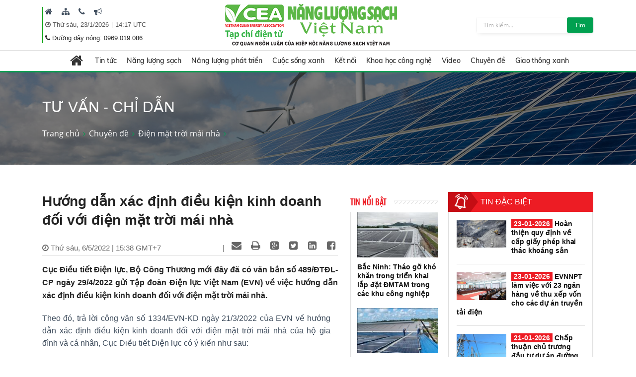

--- FILE ---
content_type: text/html; charset=utf-8
request_url: https://nangluongsachvietnam.vn/d6/vi-VN/news/Huong-dan-xac-dinh-dieu-kien-kinh-doanh-doi-voi-dien-mat-troi-mai-nha-6-1965-16343
body_size: 31881
content:


<!DOCTYPE html PUBLIC "-//W3C//DTD XHTML 1.0 Transitional//EN" "http://www.w3.org/TR/xhtml1/DTD/xhtml1-transitional.dtd">
<html xmlns="http://www.w3.org/1999/xhtml">
<head id="Head1"><title>
	Hướng dẫn xác định điều kiện kinh doanh đối với điện mặt trời mái nhà
</title><meta content="text/html; charset=utf-8" http-equiv="Content-Type" /><meta name="viewport" content="width=device-width, initial-scale=1, shrink-to-fit=no" /><meta http-equiv="x-ua-compatible" content="ie=edge" /><meta http-equiv="Content-Language" content="vn" /><meta content="noodp,index,follow" name="robots" /><meta content="ducnm12@gmail.com" name="author" /><meta content="HTML Tidy for Windows (vers 14 February 2006), see www.w3.org" name="generator" /><meta content="Copyright © 2011 by ducnm12@gmail.com - 0963 236 999" name="copyright" /><meta content="NPTPortal" name="abstract" /><meta content="Global" name="distribution" /><meta content="1 DAYS" name="REVISIT-AFTER" /><meta content="GENERAL" name="RATING" /><meta content="900" http-equiv="Refresh" />

    <link rel="shortcut icon" href="/favicon.ico">
     <!-- CSS Global Compulsory -->
    <link rel="stylesheet" href="/Theme/assets/vendor/bootstrap/bootstrap.min.css">
   
    <!-- CSS Implementing Plugins -->
    <link rel="stylesheet" href="/Theme/assets/vendor/icon-awesome/css/font-awesome.min.css">
    <link rel="stylesheet" href="/Theme/assets/vendor/icon-line/css/simple-line-icons.css">
    <link rel="stylesheet" href="/Theme/assets/vendor/icon-line-pro/style.css">
    <link rel="stylesheet" href="/Theme/assets/vendor/icon-hs/style.css">
    <link rel="stylesheet" href="/Theme/assets/vendor/icon-material/material-icons.css">
    <link rel="stylesheet" href="/Theme/assets/vendor/animate.css">
    <link rel="stylesheet" href="/Theme/assets/vendor/hs-megamenu/src/hs.megamenu.css">
    <link rel="stylesheet" href="/Theme/assets/vendor/hamburgers/hamburgers.min.css">
    <link rel="stylesheet" href="/Theme/assets/vendor/slick-carousel/slick/slick.css">
    <link rel="stylesheet" href="/Theme/assets/vendor/fancybox/jquery.fancybox.css">

    <!-- CSS Unify Theme -->
    <link rel="stylesheet" href="/Theme/maintheme/css/styles.multipage-npt.css">
    <link rel="stylesheet" href="/Theme/maintheme/fonts/ionicons-2.0.1/css/ionicons.min.css">

    <link href="/Scripts/scrollbar/jquery.mCustomScrollbar.css" rel="stylesheet" type="text/css" />
    <!-- CSS Customization -->
    <link rel="stylesheet" href="/Theme/maintheme/css/customNLS.css">
    <link rel="stylesheet" href="/Theme/maintheme/css/customNPT.css">
    

    <!-- JS Global Compulsory -->
    <script src="/Theme/assets/vendor/jquery/jquery.min.js"></script>
    <script src="/Theme/assets/vendor/jquery-migrate/jquery-migrate.min.js"></script>
    <script src="/Theme/assets/vendor/popper.min.js"></script>
    <script src="/Theme/assets/vendor/bootstrap/bootstrap.min.js"></script>
    <script src="/Theme/assets/vendor/jquery-ui/jquery-ui.min.js"></script>
    <script src="/Scripts/customPaging/jquery.twbsPagination.js"></script>
    <script src="/Theme/maintheme/chart/moment.min.js"></script>
    <script src="/Theme/maintheme/chart/Chart.min.js"></script>
    
	<script>
	  (function(i,s,o,g,r,a,m){i['GoogleAnalyticsObject']=r;i[r]=i[r]||function(){
	  (i[r].q=i[r].q||[]).push(arguments)},i[r].l=1*new Date();a=s.createElement(o),
	  m=s.getElementsByTagName(o)[0];a.async=1;a.src=g;m.parentNode.insertBefore(a,m)
	  })(window,document,'script','https://www.google-analytics.com/analytics.js','ga');

	  ga('create', 'UA-82906821-1', 'auto');
	  ga('send', 'pageview');

	</script>

<!-- Global site tag (gtag.js) - Google Analytics -->
<script async src="https://www.googletagmanager.com/gtag/js?id=G-9RF7HJ0FQ5"></script>
<script>
  window.dataLayer = window.dataLayer || [];
  function gtag(){dataLayer.push(arguments);}
  gtag('js', new Date());

  gtag('config', 'G-9RF7HJ0FQ5');
</script>

<meta name="description" content="Cục Điều tiết Điện lực, Bộ Công Thương mới đây đã có văn bản số 489/ĐTĐL-CP ngày 29/4/2022 gửi Tập đoàn Điện lực Việt Nam (EVN) về việc hướng dẫn xác định điều kiện kinh doanh đối với điện mặt trời mái nhà., Hướng dẫn xác định điều kiện kinh doanh đối với điện mặt trời mái nhà" /><meta name="keywords" content="điện mặt trời mái nhà, điều kiện kinh doanh điện mặt trời mái nhà" /><meta name="og:url" content="https://nangluongsachvietnam.vn/d6/vi-VN/news/Huong-dan-xac-dinh-dieu-kien-kinh-doanh-doi-voi-dien-mat-troi-mai-nha-6-1965-16343" /><meta name="og:type" content="website" /><meta name="og:title" content="Hướng dẫn xác định điều kiện kinh doanh đối với điện mặt trời mái nhà" /><meta name="og:description" content="Cục Điều tiết Điện lực, Bộ Công Thương mới đây đã có văn bản số 489/ĐTĐL-CP ngày 29/4/2022 gửi Tập đoàn Điện lực Việt Nam (EVN) về việc hướng dẫn xác định điều kiện kinh doanh đối với điện mặt trời mái nhà." /><meta name="og:image" content="https://nangluongsachvietnam.vn//userfile/User/dohuong/images/2022/5/06/ava-dien-mat-troi-mai-nha-20220506153947929.jpg" /><meta property="og:title" content="Hướng dẫn xác định điều kiện kinh doanh đối với điện mặt trời mái nhà" /><meta property="og:description" content="Cục Điều tiết Điện lực, Bộ Công Thương mới đây đã có văn bản số 489/ĐTĐL-CP ngày 29/4/2022 gửi Tập đoàn Điện lực Việt Nam (EVN) về việc hướng dẫn xác định điều kiện kinh doanh đối với điện mặt trời mái nhà." /><meta property="og:url" content="https://nangluongsachvietnam.vn/d6/vi-VN/news/Huong-dan-xac-dinh-dieu-kien-kinh-doanh-doi-voi-dien-mat-troi-mai-nha-6-1965-16343" /><meta property="og:image" content="https://nangluongsachvietnam.vn//Upload/NewsImgCache/ava-dien-mat-troi-mai-nha-20220506153947929_w350.jpg" /><meta property="og:img" content="https://nangluongsachvietnam.vn//Upload/NewsImgCache/ava-dien-mat-troi-mai-nha-20220506153947929_w350.jpg" /><meta property="og:type" content="Website" /></head>
<body>

     <!-- JS Implementing Plugins -->
    <main>
        <form method="post" action="./Huong-dan-xac-dinh-dieu-kien-kinh-doanh-doi-voi-dien-mat-troi-mai-nha-6-1965-16343" id="form1">
<div class="aspNetHidden">
<input type="hidden" name="__EVENTTARGET" id="__EVENTTARGET" value="" />
<input type="hidden" name="__EVENTARGUMENT" id="__EVENTARGUMENT" value="" />
<input type="hidden" name="__VIEWSTATE" id="__VIEWSTATE" value="eQeNe132z4ss06fBm/APTv2UL3A8ZjiFPqLyn8CbQRBkeLn/W5YiVlXFF+DL1zIqUH5PT8WNnTlK6fMSN3sHNxOMN+8zT9WOWyt18F2/4Dbp3+GdN0DUrcoKXK/62NeT" />
</div>

<script type="text/javascript">
//<![CDATA[
var theForm = document.forms['form1'];
if (!theForm) {
    theForm = document.form1;
}
function __doPostBack(eventTarget, eventArgument) {
    if (!theForm.onsubmit || (theForm.onsubmit() != false)) {
        theForm.__EVENTTARGET.value = eventTarget;
        theForm.__EVENTARGUMENT.value = eventArgument;
        theForm.submit();
    }
}
//]]>
</script>


<div class="aspNetHidden">

	<input type="hidden" name="__VIEWSTATEGENERATOR" id="__VIEWSTATEGENERATOR" value="CA0B0334" />
</div>
            
    <div id="ContentPlaceHolder1_ctl00_row0_header">

<header id="js-header" class="u-header u-header--sticky-top u-header--toggle-section u-header--change-appearance"
    data-header-fix-moment="600"
    data-header-fix-effect="slide">
    <div class="u-header__section g-transition-0_5 g-mt-0" data-header-fix-moment-exclude="g-mt-0"
        data-header-fix-moment-classes="g-mt-minus-73 g-mt-minus-76--md">
        <div class=" header_top">
            <div class="container">

                <div class="row justify-content-between align-items-center g-mx-0--lg">
                    <div class="col-12 col-sm-auto order-sm-2 text-center logo-name">
                        <a class="logo-brand" href="/vi-VN">
                            <img class="img-fluid g-hidden-lg-down"
                                src="/Theme/maintheme/img/home/banner-logo.png"
                                alt="Na" />
                        </a>
                        <div class="npt-show-mobi">
                            <a class="logo-brand" href="/vi-VN">
                                <img class="img-fluid g-hidden-lg-down" src="/Theme/maintheme/img/home/banner-logo.png"
                                    alt="EVNNPT" />
                            </a>
                        </div>
                    </div>
                    <div class="col-6 col-sm-auto g-hidden-xs-down g-hidden-md-down order-sm-1 g-pl-0--sm" style="border-left: 1px solid #0ba212;">

                         
                                      <div class="g-pl-5 g-pr-10 d-inline-block">
                                        <a class="g-color-text g-color-black--hover g-color-black--focus g-font-size-16 g-text-underline--none--hover" href="/vi-VN" target=" _blank" title=" Trang chủ">
                                            <i class=" fa fa-home"></i>
                                        </a>
                                    </div>
                                
                                      <div class="g-pl-5 g-pr-10 d-inline-block">
                                        <a class="g-color-text g-color-black--hover g-color-black--focus g-font-size-16 g-text-underline--none--hover" href="/vi-VN/sitemap" target=" _blank" title=" Sitemap">
                                            <i class=" fa fa-sitemap"></i>
                                        </a>
                                    </div>
                                
                                      <div class="g-pl-5 g-pr-10 d-inline-block">
                                        <a class="g-color-text g-color-black--hover g-color-black--focus g-font-size-16 g-text-underline--none--hover" href="/vi-VN/contact" target=" _blank" title=" Liên hệ">
                                            <i class=" fa fa-phone"></i>
                                        </a>
                                    </div>
                                
                                      <div class="g-pl-5 g-pr-10 d-inline-block">
                                        <a class="g-color-text g-color-black--hover g-color-black--focus g-font-size-16 g-text-underline--none--hover" href="/vi-VN/lien-he-quang-cao" target=" _blank" title=" Mời quảng cáo">
                                            <i class=" fa fa-bullhorn"></i>
                                        </a>
                                    </div>
                                

                      
                       
                        
                        <div class="g-pl-5 g-valign-middle g-pt-5" style="color: #555;">
                            <i class="fa fa-clock-o"></i><span> <span id="ContentPlaceHolder1_ctl00_6219_lblDate">Thứ sáu, 23/1/2026</span></span> | <span><label id="lblTime"></label></span>

                        </div>
                         <div class="g-pl-5 g-valign-middle g-pt-0">
                            <i class="fa fa-phone"></i><span> <span id="ContentPlaceHolder1_ctl00_6219_lblHotline">Đường dây nóng: 0969.019.086
</span></span>

                        </div>

                        
                    </div>

                    <div class="col-6 col-sm-auto g-hidden-xs-down g-hidden-sm-down order-sm-3  g-pr-0 ">
                        <div class=" u-shadow-v18 g-max-width-400 g-brd-around g-brd-gray-light-v4 g-bg-white rounded">
                            <div class="input-group">
                                 <input name="ctl00$ContentPlaceHolder1$ctl00$6219$txtkeyword" type="text" id="ContentPlaceHolder1_ctl00_6219_txtkeyword" class="form-control rounded-0 u-form-control border-0 g-font-size-12 g-py-5" placeholder="Tìm kiếm..." />
                                 <a id="ContentPlaceHolder1_ctl00_6219_btnsearch" class="btn u-btn-nls g-font-size-12 g-py-5 g-px-15" href="javascript:__doPostBack(&#39;ctl00$ContentPlaceHolder1$ctl00$6219$btnsearch&#39;,&#39;&#39;)">Tìm</a>
                            </div>
                        </div>
                    </div>

                </div>
                <!-- End Nav -->
            </div>
        </div>
        
<div class=" header_menu js-mega-menu navbar navbar-expand-lg  hs-menu-initialized hs-menu-horizontal ">
    <div class="container">
        <!-- Nav -->
        <nav class="js-mega-menu navbar navbar-expand-lg g-px-0 g-py-5 g-py-0--lg">
            <!-- Responsive Toggle Button -->
            <button class="navbar-toggler navbar-toggler-left btn g-line-height-1 g-brd-none g-pa-0"
                type="button"
                aria-label="Toggle navigation"
                aria-expanded="false"
                aria-controls="navBar"
                data-toggle="collapse"
                data-target="#navBar">
                <span class="hamburger hamburger--slider g-px-0">
                    <span class="hamburger-box">
                        <span class="hamburger-inner"></span>
                    </span>
                </span>
            </button>
            <!-- End Responsive Toggle Button -->

            <!-- Navigation -->
            <div id="navBar" class="collapse navbar-collapse">
                <ul class="navbar-nav mx-auto">
                    <!-- Pages - Mega Menu -->
                    <li class="subMenuClass nav-item hs-has-mega-menu"
                        data-animation-in="fadeIn"
                        data-animation-out="fadeOut"
                        data-position="left">
                        <a id="mega-menu-label-1"
                            class="nav-link g-color-primary--hover g-px-15--lg g-py-10"
                            href="/vi-VN"
                            aria-haspopup="true"
                            aria-expanded="false">
                            <i class="fa fa-home g-font-size-28"></i>
                        </a>
                        <!-- Mega Menu -->
                        <div class="w-100 hs-mega-menu u-shadow-v39 g-brd-around g-brd-7 g-brd-white g-text-transform-none g-pa-10 g-my-0--lg"
                            aria-labelledby="mega-menu-label-1">

                            <div class="npt-footer g-pt-10 g-pb-0 menuFooter" style="background: #fff; padding-top: 0px">
                                <div class="container">
                                    <div class="row g-mb-10 ">
                                        <div class='col-6 col-md-2'><div class='lable'><a href='/c3/vi-VN/news-l/Tin-tuc-6-12' class='g-font-size-16'>Tin tức</a></div><ul class='list-unstyled'><li class='g-py-5'> <a class='g-py-5'  href='/c3/vi-VN/news-l/Trong-nuoc-6-163'>Trong nước</a></li><li class='g-py-5'> <a class='g-py-5'  href='/c3/vi-VN/news-l/Quoc-te-6-14'>Quốc tế</a></li><li class='g-py-5'> <a class='g-py-5' target='_blank' href='/c3/vi-VN/thong-tin-hiep-hoi/Hoat-dong-hiep-hoi-6-1966'>Hoạt động hiệp hội</a></li></ul></div><div class='col-6 col-md-2'><div class='lable'><a href='/c3/vi-VN/news-l/Nang-luong-sach-6-18' class='g-font-size-16'>Năng lượng sạch</a></div><ul class='list-unstyled'><li class='g-py-5'> <a class='g-py-5'  href='/c3/vi-VN/news-l/Nang-luong-gio-6-164'>Năng lượng gió</a></li><li class='g-py-5'> <a class='g-py-5'  href='/c3/vi-VN/news-l/Nang-luong-mat-troi-6-165'>Năng lượng mặt trời</a></li><li class='g-py-5'> <a class='g-py-5'  href='/c3/vi-VN/news-l/Nang-luong-tai-tao-6-8'>Năng lượng tái tạo</a></li></ul></div><div class='col-6 col-md-2'><div class='lable'><a href='/c3/vi-VN/news-l/Nang-luong-phat-trien-6-13' class='g-font-size-16'>Năng lượng phát triển</a></div><ul class='list-unstyled'><li class='g-py-5'> <a class='g-py-5'  href='/c3/vi-VN/news-l/Dien-6-166'>Điện</a></li><li class='g-py-5'> <a class='g-py-5'  href='/c3/vi-VN/news-l/Dau-khi-6-168'>Dầu khí</a></li><li class='g-py-5'> <a class='g-py-5'  href='/c3/vi-VN/news-l/Than-Khoang-san-6-167'>Than - Khoáng sản</a></li></ul></div><div class='col-6 col-md-2'><div class='lable'><a href='/c3/vi-VN/news-l/Cuoc-song-xanh-6-184' class='g-font-size-16'>Cuộc sống xanh</a></div><ul class='list-unstyled'><li class='g-py-5'> <a class='g-py-5'  href='/c3/vi-VN/news-l/Quy-hoach-xay-dung-6-185'>Quy hoạch, xây dựng</a></li><li class='g-py-5'> <a class='g-py-5'  href='/c3/vi-VN/news-l/Bat-dong-san-6-186'>Bất động sản</a></li><li class='g-py-5'> <a class='g-py-5'  href='/c3/vi-VN/news-l/Do-thi-xanh-6-187'>Đô thị xanh</a></li><li class='g-py-5'> <a class='g-py-5'  href='/c3/vi-VN/news-l/Moi-truong-6-179'>Môi trường</a></li><li class='g-py-5'> <a class='g-py-5'  href='/c3/vi-VN/news-l/Nuoc-sach-6-1951'>Nước sạch</a></li><li class='g-py-5'> <a class='g-py-5'  href='/c3/vi-VN/news-l/Cuoc-song-va-phap-luat-6-1967'>Cuộc sống và pháp luật</a></li></ul></div><div class='col-6 col-md-2'><div class='lable'><a href='/c3/vi-VN/news-l/Ket-noi-6-181' class='g-font-size-16'>Kết nối</a></div><ul class='list-unstyled'><li class='g-py-5'> <a class='g-py-5'  href='/c3/vi-VN/news-l/Kinh-te-xanh-6-1954'>Kinh tế xanh</a></li><li class='g-py-5'> <a class='g-py-5'  href='/c3/vi-VN/news-l/Suc-khoe-6-1955'>Sức khỏe</a></li><li class='g-py-5'> <a class='g-py-5'  href='/c3/vi-VN/news-l/Van-hoa-du-lich-6-38'>Văn hóa, du lịch</a></li></ul></div><div class='col-6 col-md-2'><div class='lable'><a href='/c3/vi-VN/news-l/Khoa-hoc-cong-nghe-6-17' class='g-font-size-16'>Khoa học công nghệ</a></div><ul class='list-unstyled'><li class='g-py-5'> <a class='g-py-5'  href='/c3/vi-VN/news-l/San-pham-cong-nghe-6-1956'>Sản phẩm, công nghệ</a></li><li class='g-py-5'> <a class='g-py-5'  href='/c3/vi-VN/news-l/Nghien-cuu-Trao-doi-6-183'>Nghiên cứu - Trao đổi</a></li></ul></div><div class='col-6 col-md-2'><div class='lable'><a href='/c3/vi-VN/news-videos/Video-6-1957' class='g-font-size-16'>Video</a></div></div><div class='col-6 col-md-2'><div class='lable'><a href='/c3/vi-VN/news-l/Chuyen-de-6-1958' class='g-font-size-16'>Chuyên đề</a></div><ul class='list-unstyled'><li class='g-py-5'> <a class='g-py-5'  href='/c3/vi-VN/news-l/Tiet-kiem-dien-nang-6-1960'>Tiết kiệm điện năng</a></li><li class='g-py-5'> <a class='g-py-5'  href='/c3/vi-VN/dien-mat-troi-mai-nha/Dien-mat-troi-mai-nha-6-1962'>Điện mặt trời mái nhà</a></li><li class='g-py-5'> <a class='g-py-5'  href='/c3/vi-VN/news-l/Cong-trinh-xanh-6-1959'>Công trình xanh</a></li><li class='g-py-5'> <a class='g-py-5'  href='/c3/vi-VN/news-l/Nong-nghiep-sach-6-1961'>Nông nghiệp sạch</a></li></ul></div><div class='col-6 col-md-2'><div class='lable'><a href='/c3/vi-VN/news-l/Giao-thong-xanh-6-1968' class='g-font-size-16'>Giao thông xanh</a></div><ul class='list-unstyled'><li class='g-py-5'> <a class='g-py-5'  href='/c3/vi-VN/news-l/O-to-6-1969'>Ô tô</a></li><li class='g-py-5'> <a class='g-py-5'  href='/c3/vi-VN/news-l/Xe-may-6-1970'>Xe máy</a></li><li class='g-py-5'> <a class='g-py-5'  href='/c3/vi-VN/news-l/Cong-nghe-Giao-thong-6-1971'>Công nghệ Giao thông</a></li></ul></div>
                                    </div>
                                </div>
                            </div>

                        </div>
                        <!-- End Mega Menu -->
                    </li>
                  <li class='nav-item hs-has-sub-menu '><a id='nav-link--12' class='nav-link g-px-10--lg g-py-10' href='/c3/vi-VN/news-l/Tin-tuc-6-12' aria-haspopup='true' aria-expanded='false' aria-controls='nav-submenu--12'>Tin tức</a><ul class='hs-sub-menu list-unstyled u-shadow-v11 g-min-width-220' id='nav-submenu--6' aria-labelledby='nav-link--6'><li class='dropdown-item'> <a class='nav-link' href='/c3/vi-VN/news-l/Trong-nuoc-6-163'>Trong nước</a></li><li class='dropdown-item'> <a class='nav-link' href='/c3/vi-VN/news-l/Quoc-te-6-14'>Quốc tế</a></li><li class='dropdown-item'> <a class='nav-link' href='/c3/vi-VN/thong-tin-hiep-hoi/Hoat-dong-hiep-hoi-6-1966'>Hoạt động hiệp hội</a></li></ul></li><li class='nav-item hs-has-sub-menu '><a id='nav-link--18' class='nav-link g-px-10--lg g-py-10' href='/c3/vi-VN/news-l/Nang-luong-sach-6-18' aria-haspopup='true' aria-expanded='false' aria-controls='nav-submenu--18'>Năng lượng sạch</a><ul class='hs-sub-menu list-unstyled u-shadow-v11 g-min-width-220' id='nav-submenu--6' aria-labelledby='nav-link--6'><li class='dropdown-item'> <a class='nav-link' href='/c3/vi-VN/news-l/Nang-luong-gio-6-164'>Năng lượng gió</a></li><li class='dropdown-item'> <a class='nav-link' href='/c3/vi-VN/news-l/Nang-luong-mat-troi-6-165'>Năng lượng mặt trời</a></li><li class='dropdown-item'> <a class='nav-link' href='/c3/vi-VN/news-l/Nang-luong-tai-tao-6-8'>Năng lượng tái tạo</a></li></ul></li><li class='nav-item hs-has-sub-menu '><a id='nav-link--13' class='nav-link g-px-10--lg g-py-10' href='/c3/vi-VN/news-l/Nang-luong-phat-trien-6-13' aria-haspopup='true' aria-expanded='false' aria-controls='nav-submenu--13'>Năng lượng phát triển</a><ul class='hs-sub-menu list-unstyled u-shadow-v11 g-min-width-220' id='nav-submenu--6' aria-labelledby='nav-link--6'><li class='dropdown-item'> <a class='nav-link' href='/c3/vi-VN/news-l/Dien-6-166'>Điện</a></li><li class='dropdown-item'> <a class='nav-link' href='/c3/vi-VN/news-l/Dau-khi-6-168'>Dầu khí</a></li><li class='dropdown-item'> <a class='nav-link' href='/c3/vi-VN/news-l/Than-Khoang-san-6-167'>Than - Khoáng sản</a></li></ul></li><li class='nav-item hs-has-sub-menu '><a id='nav-link--184' class='nav-link g-px-10--lg g-py-10' href='/c3/vi-VN/news-l/Cuoc-song-xanh-6-184' aria-haspopup='true' aria-expanded='false' aria-controls='nav-submenu--184'>Cuộc sống xanh</a><ul class='hs-sub-menu list-unstyled u-shadow-v11 g-min-width-220' id='nav-submenu--6' aria-labelledby='nav-link--6'><li class='dropdown-item'> <a class='nav-link' href='/c3/vi-VN/news-l/Quy-hoach-xay-dung-6-185'>Quy hoạch, xây dựng</a></li><li class='dropdown-item'> <a class='nav-link' href='/c3/vi-VN/news-l/Bat-dong-san-6-186'>Bất động sản</a></li><li class='dropdown-item'> <a class='nav-link' href='/c3/vi-VN/news-l/Do-thi-xanh-6-187'>Đô thị xanh</a></li><li class='dropdown-item'> <a class='nav-link' href='/c3/vi-VN/news-l/Moi-truong-6-179'>Môi trường</a></li><li class='dropdown-item'> <a class='nav-link' href='/c3/vi-VN/news-l/Nuoc-sach-6-1951'>Nước sạch</a></li><li class='dropdown-item'> <a class='nav-link' href='/c3/vi-VN/news-l/Cuoc-song-va-phap-luat-6-1967'>Cuộc sống và pháp luật</a></li></ul></li><li class='nav-item hs-has-sub-menu '><a id='nav-link--181' class='nav-link g-px-10--lg g-py-10' href='/c3/vi-VN/news-l/Ket-noi-6-181' aria-haspopup='true' aria-expanded='false' aria-controls='nav-submenu--181'>Kết nối</a><ul class='hs-sub-menu list-unstyled u-shadow-v11 g-min-width-220' id='nav-submenu--6' aria-labelledby='nav-link--6'><li class='dropdown-item'> <a class='nav-link' href='/c3/vi-VN/news-l/Kinh-te-xanh-6-1954'>Kinh tế xanh</a></li><li class='dropdown-item'> <a class='nav-link' href='/c3/vi-VN/news-l/Suc-khoe-6-1955'>Sức khỏe</a></li><li class='dropdown-item'> <a class='nav-link' href='/c3/vi-VN/news-l/Van-hoa-du-lich-6-38'>Văn hóa, du lịch</a></li></ul></li><li class='nav-item hs-has-sub-menu '><a id='nav-link--17' class='nav-link g-px-10--lg g-py-10' href='/c3/vi-VN/news-l/Khoa-hoc-cong-nghe-6-17' aria-haspopup='true' aria-expanded='false' aria-controls='nav-submenu--17'>Khoa học công nghệ</a><ul class='hs-sub-menu list-unstyled u-shadow-v11 g-min-width-220' id='nav-submenu--6' aria-labelledby='nav-link--6'><li class='dropdown-item'> <a class='nav-link' href='/c3/vi-VN/news-l/San-pham-cong-nghe-6-1956'>Sản phẩm, công nghệ</a></li><li class='dropdown-item'> <a class='nav-link' href='/c3/vi-VN/news-l/Nghien-cuu-Trao-doi-6-183'>Nghiên cứu - Trao đổi</a></li></ul></li><li class='nav-item '><a id='nav-link--1957' class='nav-link g-px-10--lg g-py-10' href='/c3/vi-VN/news-videos/Video-6-1957' aria-haspopup='true' aria-expanded='false' aria-controls='nav-submenu--1957'>Video</a></li><li class='nav-item hs-has-sub-menu '><a id='nav-link--1958' class='nav-link g-px-10--lg g-py-10' href='/c3/vi-VN/news-l/Chuyen-de-6-1958' aria-haspopup='true' aria-expanded='false' aria-controls='nav-submenu--1958'>Chuyên đề</a><ul class='hs-sub-menu list-unstyled u-shadow-v11 g-min-width-220' id='nav-submenu--6' aria-labelledby='nav-link--6'><li class='dropdown-item'> <a class='nav-link' href='/c3/vi-VN/news-l/Tiet-kiem-dien-nang-6-1960'>Tiết kiệm điện năng</a></li><li class='dropdown-item hs-has-sub-menu'><a id='nav-link--1962--grid-filter' class='nav-link g-color-gray-dark-v4' href='/c3/vi-VN/dien-mat-troi-mai-nha/Dien-mat-troi-mai-nha-6-1962' aria-haspopup='true' aria-expanded='false' aria-controls='nav-submenu--1962--grid-filter'>Điện mặt trời mái nhà</a><ul id='nav-submenu--1962--grid-filter' class='hs-sub-menu list-unstyled u-shadow-v11 g-min-width-220 g-brd-top g-brd-primary g-mt-minus-2' aria-labelledby='nav-link--1962--grid-filter'><li class='dropdown-item'> <a class='nav-link g-color-primary' href='/c3/vi-VN/bao-chi-2/Van-ban-phap-quy-6-1963'>Văn bản pháp quy</a></li><li class='dropdown-item'> <a class='nav-link g-color-primary' href='/c3/vi-VN/bao-chi-1/Hoat-dong-dau-tu-6-1964'>Hoạt động đầu tư</a></li><li class='dropdown-item'> <a class='nav-link g-color-primary' href='/c3/vi-VN/bao-chi-1/Tu-van-Chi-dan-6-1965'>Tư vấn - Chỉ dẫn</a></li></ul></li><li class='dropdown-item'> <a class='nav-link' href='/c3/vi-VN/news-l/Cong-trinh-xanh-6-1959'>Công trình xanh</a></li><li class='dropdown-item'> <a class='nav-link' href='/c3/vi-VN/news-l/Nong-nghiep-sach-6-1961'>Nông nghiệp sạch</a></li></ul></li><li class='nav-item hs-has-sub-menu '><a id='nav-link--1968' class='nav-link g-px-10--lg g-py-10' href='/c3/vi-VN/news-l/Giao-thong-xanh-6-1968' aria-haspopup='true' aria-expanded='false' aria-controls='nav-submenu--1968'>Giao thông xanh</a><ul class='hs-sub-menu list-unstyled u-shadow-v11 g-min-width-220' id='nav-submenu--6' aria-labelledby='nav-link--6'><li class='dropdown-item'> <a class='nav-link' href='/c3/vi-VN/news-l/O-to-6-1969'>Ô tô</a></li><li class='dropdown-item'> <a class='nav-link' href='/c3/vi-VN/news-l/Xe-may-6-1970'>Xe máy</a></li><li class='dropdown-item'> <a class='nav-link' href='/c3/vi-VN/news-l/Cong-nghe-Giao-thong-6-1971'>Công nghệ Giao thông</a></li></ul></li>

                </ul>
            </div>
            <!-- End Navigation -->
        </nav>
        <!-- End Nav -->
    </div>
</div>

<input type="hidden" name="ctl00$ContentPlaceHolder1$ctl00$6219$menubar1$hddValue" id="ContentPlaceHolder1_ctl00_6219_menubar1_hddValue" value="6" />
    </div>
</header>
<!-- End Header -->
<input type="hidden" name="ctl00$ContentPlaceHolder1$ctl00$6219$hddValue" id="ContentPlaceHolder1_ctl00_6219_hddValue" value="AdvTop" />
<input type="hidden" name="ctl00$ContentPlaceHolder1$ctl00$6219$hddRecord" id="ContentPlaceHolder1_ctl00_6219_hddRecord" value="5" />
<script type="text/javascript">
    $(document).ready(function () {
        ShowTime();
    });
    function ShowTime() {
        var dt = new Date();
        document.getElementById("lblTime").innerHTML = dt.toLocaleTimeString('vi-VN', { hour12: false, hour: '2-digit', minute: '2-digit', timeZoneName: 'short' })
        // document.getElementById("lblDate").innerHTML = dt.toLocaleDateString(); 
        window.setTimeout("ShowTime()", 1000); // Here 1000(milliseconds) means one 1 Sec  
    }
</script>
</div>

<div id="ContentPlaceHolder1_ctl00_row1_container_col1">



<section class="g-bg-size-cover g-bg-pos-center g-bg-cover g-bg-black-opacity-0_5--after g-color-white g-py-50 g-mb-20" style="background-image: url(/userfile/images/2019/nls-20190616003116031.jpg);margin-top:145px;">
    <div class="container g-bg-cover__inner">
        <header class="g-mb-20">
            <h2 class="h1 g-font-weight-300 text-uppercase"><span id="ContentPlaceHolder1_ctl00_6220_lblTitle">Tư vấn - Chỉ dẫn</span></h2>
        </header>
        <ul class="u-list-inline">
             <li class='list-inline-item g-color-primary'><a class='u-link-v5 g-color-white g-color-primary--hover' href='/vi-VN'>Trang chủ</a><i class='fa fa-angle-right g-ml-7'></i></li><li class='list-inline-item g-color-primary'><a class='u-link-v5 g-color-white g-color-primary--hover' href='/c3/vi-VN/news-l/Chuyen-de-6-1958' title='Chuyên đề'>Chuyên đề</a><i class='fa fa-angle-right g-ml-7'></i></li><li class='list-inline-item g-color-primary'><a class='u-link-v5 g-color-white g-color-primary--hover' href='/c3/vi-VN/dien-mat-troi-mai-nha/Dien-mat-troi-mai-nha-6-1962' title='Điện mặt trời mái nhà'>Điện mặt trời mái nhà</a><i class='fa fa-angle-right g-ml-7'></i></li>
        </ul>
    </div>
</section>

<input type="hidden" name="ctl00$ContentPlaceHolder1$ctl00$6220$hddValue" id="ContentPlaceHolder1_ctl00_6220_hddValue" value="bannerslide_nls" />
<input type="hidden" name="ctl00$ContentPlaceHolder1$ctl00$6220$hddRecord" id="ContentPlaceHolder1_ctl00_6220_hddRecord" value="5" />
</div>
<div class="npt-content-pageIn npt-new-caltalog g-pb-70">
    <div id="ContentPlaceHolder1_ctl00_row2_container_col1">
    </div>
    <div class="npt-new-caltalog-in">
        <div class="container">
            <div class="row">
                <div class="npt-news  g-pt-35">
                    <div class="row npt-new-news3">

                        <!-- Studies -->
                        <div class="col-md-9 npt-new-news3-left">
                            <div class="row">
                                <div id="ContentPlaceHolder1_ctl00_row3_container_col1" class="col-md-9">
                                
<link rel="stylesheet" href="/Scripts/Social/font/fontello/css/fontello.css" />
<link rel="stylesheet" href="/Scripts/Social/styles.css" />
<script src="/Scripts/Social/jQuery-BEShare.min.js"></script>
<script src="/Scripts/Social/script.js"></script>



<div class="npt-news-detail">
    
    <div id="ContentPlaceHolder1_ctl00_3864_content_news">
        <h1 class="title">
            <span id="ContentPlaceHolder1_ctl00_3864_ltlTitle">Hướng dẫn xác định điều kiện kinh doanh đối với điện mặt trời mái nhà</span>
        </h1>

        <div class="func">
            <span class="time" id="datetimedetails">
                <i class="fa fa-clock-o"></i>
                <span id="ContentPlaceHolder1_ctl00_3864_lblAproved">Thứ sáu, 6/5/2022 | 15:38 GMT+7</span>
            </span>

            <div class="share inline-share pull-right mt5">
                <span class="share"></span>
            </div>


        </div>
        


        <div class="sapo" id="sapodetails">
            Cục Điều tiết Điện lực, Bộ Công Thương mới đây đã có văn bản số 489/ĐTĐL-CP ngày 29/4/2022 gửi Tập đoàn Điện lực Việt Nam (EVN) về việc hướng dẫn xác định điều kiện kinh doanh đối với điện mặt trời mái nhà.
        </div>
        <div class="content" id="contentdetails">
            <span id="ContentPlaceHolder1_ctl00_3864_FullDescirbe"><p style="text-align:justify">Theo đó, trả lời công văn số 1334/EVN-KD ngày 21/3/2022 của EVN về hướng dẫn xác định điều kiện kinh doanh đối với điện mặt trời mái nhà của hộ gia đình&nbsp;và cá nhân, Cục Điều tiết Điện lực có ý kiến như sau:&nbsp;</p>

<p style="text-align:justify">Theo quy định tại khoản 2 điều 7 và phụ lục IV của Luật Đầu tư năm 2020 thì hoạt động phát điện thuộc danh mục ngành nghề kinh doanh có điều kiện. Theo quy định điều 11 Nghị định số 31/2021/NĐ-CP quy định chi tiết và hướng dẫn thi hành một số điều của Luật Đầu tư thì nhà đầu tư được quyền kinh doanh trong ngành, nghề đầu tư kinh doanh có điều kiện quy định tại phụ lục IV của Luật Đầu tư kể từ khi đáp ứng đủ điều kiện và phải bảo đảm đáp ứng các điều kiện đó trong quá trình hoạt động đầu tư kinh doanh; nhà đầu tư đáp ứng điều kiện đầu tư kinh doanh có quyền được cấp các văn bản theo các hình thức quy định tại các điểm a, b, c, d khoản 6 điều 7 của Luật Đầu tư (sau đây gọi chung là giấy phép) hoặc được quyền thực hiện hoạt động đầu tư kinh doanh khi đáp ứng điều kiện quy định tại điểm đ khoản 6 điều 7 của Luật Đầu tư...</p>

<p style="text-align:center"><img alt="" src="/userfile/User/dohuong/images/2022/5/06/dien-mat-troi-mai-nha-20220506153952424.jpg" style="width:80%" /></p>

<p style="text-align:center">Ảnh minh họa</p>

<p style="text-align:justify">Theo quy định tại khoản 16 điều 1 Luật sửa đổi, bổ sung một số điều của Luật Điện lực: “Tổ chức, cá nhân được cấp giấy phép để thực hiện một hoặc nhiều lĩnh vực hoạt động điện lực”, điểm b khoản 1 điều 34 Luật Điện lực quy định một trong các trường hợp được miễn trừ giấy phép hoạt động điện lực là: tổ chức, cá nhân hoạt động phát điện có công suất lắp đặt dưới mức công suất theo quy định của Bộ Công Thương. Theo đó, căn cứ quy định tại khoản 2 điều 3 Thông tư số 21/2020/TT-BCT ngày 9/9/2020 của Bộ trưởng Bộ Công Thương quy định về trình tự, thủ tục cấp giấy phép hoạt động điện lực, trường hợp “Phát điện có công suất lắp đặt đến 01 MW để bán điện cho tổ chức, cá nhân khác” thuộc trường hợp được miễn trừ giấy phép hoạt động điện lực.</p>

<p style="text-align:justify">Như vậy, theo các quy định pháp luật về đầu tư và pháp luật về điện lực tổ chức, cá nhân có hoạt động phát điện có công suất lắp đặt đến 01 MW nói chung và tổ chức, cá nhân có hệ thống điện mặt trời mái nhà có công suất lắp đặt đến 01 MW nói riêng phải tuân thủ các điều kiện đối với hoạt động phát điện và được miễn trừ giấy phép hoạt động điện lực.</p>

<p style="text-align:justify">Tuy nhiên, các tổ chức, cá nhân được miễn trừ giấy phép hoạt động điện lực phải tuân thủ các quy trình, quy phạm quản lý vận hành, các quy định về giá điện, điều kiện về kỹ thuật, an toàn theo quy định tại khoản 2 điều 34 Luật Điện lực.</p>

<p style="text-align:justify">Trong văn bản, Cục Điều tiết Điện lực cũng đề nghị EVN chỉ đạo các ban chức năng sớm có văn bản hướng dẫn về việc đăng ký hộ kinh doanh gửi các Tổng công ty Điện lực để hướng dẫn lại các hộ lắp đặt điện mặt trời mái nhà và xử lý các tồn đọng liên quan từ đầu năm 2022.</p>
</span>
            
            <span id="ContentPlaceHolder1_ctl00_3864_LabelAuthor" class="pull-right g-mt-20 g-mb-20">Tiến Đạt</span>
        </div>

        <div class="likeShare">
            <div class="fb-like" data-href="https://nangluongsachvietnam.vn/d6/vi-VN/news/Huong-dan-xac-dinh-dieu-kien-kinh-doanh-doi-voi-dien-mat-troi-mai-nha-6-1965-16343" data-layout="button" data-action="like" data-size="small" data-show-faces="true" data-share="false"></div>
            <div class="fb-share-button" data-href="https://nangluongsachvietnam.vn/d6/vi-VN/news/Huong-dan-xac-dinh-dieu-kien-kinh-doanh-doi-voi-dien-mat-troi-mai-nha-6-1965-16343" data-layout="button_count" data-size="small" data-mobile-iframe="true"><a target="_blank" href="https://www.facebook.com/sharer/sharer.php?u=https%3a%2f%2fnangluongsachvietnam.vn%2fd6%2fvi-VN%2fnews%2fHuong-dan-xac-dinh-dieu-kien-kinh-doanh-doi-voi-dien-mat-troi-mai-nha-6-1965-16343%2F&amp;src=sdkpreparse" class="fb-xfbml-parse-ignore">Chia sẻ</a></div>
            <div class="fb-save" data-uri="https://nangluongsachvietnam.vn/d6/vi-VN/news/Huong-dan-xac-dinh-dieu-kien-kinh-doanh-doi-voi-dien-mat-troi-mai-nha-6-1965-16343" data-size="small"></div>

        </div>
        <div id="ContentPlaceHolder1_ctl00_3864_tag_panel" class="keyword">
            <span>
                <img src="/Theme/NPT/img/news/icon-16x16-1.png">
                : </span>
            <a href='/vi-VN/tags/g/dien-mat-troi-mai-nha-73898' class='clor6' title='điện mặt trời mái nhà'>điện mặt trời mái nhà</a>,&nbsp;<a href='/vi-VN/tags/g/dieu-kien-kinh-doanh-dien-mat-troi-mai-nha-153041' class='clor6' title='điều kiện kinh doanh điện mặt trời mái nhà'>điều kiện kinh doanh điện mặt trời mái nhà</a>,&nbsp;
        </div>


        <div class="recipe-detail-comment highlight">
            <div id="s-comment" class="comment">
                
            </div>


            <div id="ContentPlaceHolder1_ctl00_3864_newsOther" class="news-other">

                <div class="lable">
                    <h2>
                        <img src="/Theme/npt/img/news/icon-electricity.png"><span> Tin đã đưa</span>
                    </h2>
                </div>
               

                <div class="list-news-dm boxNewsList left w100pt">
                    <ul>
                        
                                <li>
                                    <div class="title-2" title="Tọa đàm pháp luật về mua bán ĐMTMN">
                                        <span>25-04-2022</span>
                                        <a href="/d6/vi-VN/news/Toa-dam-phap-luat-ve-mua-ban-DMTMN-6-1965-16193"
                                            title="Tọa đàm pháp luật về mua bán ĐMTMN">
                                            Tọa đàm pháp luật về mua bán ĐMTMN</a>
                                    </div>
                                </li>
                            
                                <li>
                                    <div class="title-2" title="Hợp tác phát triển điện mặt trời mái nhà trong ngành thương mại và công nghiệp">
                                        <span>14-04-2022</span>
                                        <a href="/d6/vi-VN/news/Hop-tac-phat-trien-dien-mat-troi-mai-nha-trong-nganh-thuong-mai-va-cong-nghiep-6-1965-16032"
                                            title="Hợp tác phát triển điện mặt trời mái nhà trong ngành thương mại và công nghiệp">
                                            Hợp tác phát triển điện mặt trời mái nhà trong ngành thương mại và công nghiệp</a>
                                    </div>
                                </li>
                            
                                <li>
                                    <div class="title-2" title="Thử nghiệm điều độ lưới điện an toàn và vận hành điện mặt trời mái nhà">
                                        <span>07-02-2022</span>
                                        <a href="/d6/vi-VN/news/Thu-nghiem-dieu-do-luoi-dien-an-toan-va-van-hanh-dien-mat-troi-mai-nha-6-1965-15184"
                                            title="Thử nghiệm điều độ lưới điện an toàn và vận hành điện mặt trời mái nhà">
                                            Thử nghiệm điều độ lưới điện an toàn và vận hành điện mặt trời mái nhà</a>
                                    </div>
                                </li>
                            
                                <li>
                                    <div class="title-2" title="Chuyển giao công cụ dự báo điện mặt trời mái nhà">
                                        <span>14-01-2022</span>
                                        <a href="/d6/vi-VN/news/Chuyen-giao-cong-cu-du-bao-dien-mat-troi-mai-nha-6-1965-14948"
                                            title="Chuyển giao công cụ dự báo điện mặt trời mái nhà">
                                            Chuyển giao công cụ dự báo điện mặt trời mái nhà</a>
                                    </div>
                                </li>
                            
                                <li>
                                    <div class="title-2" title="Sử dụng điện mặt trời mái nhà cho các công trình cân bằng năng lượng">
                                        <span>06-11-2021</span>
                                        <a href="/d6/vi-VN/news/Su-dung-dien-mat-troi-mai-nha-cho-cac-cong-trinh-can-bang-nang-luong-6-1965-13616"
                                            title="Sử dụng điện mặt trời mái nhà cho các công trình cân bằng năng lượng">
                                            Sử dụng điện mặt trời mái nhà cho các công trình cân bằng năng lượng</a>
                                    </div>
                                </li>
                            
                                <li>
                                    <div class="title-2" title="Khuyến khích doanh nghiệp phát triển ĐMTMN phục vụ nhu cầu tự dùng">
                                        <span>30-08-2021</span>
                                        <a href="/d6/vi-VN/news/Khuyen-khich-doanh-nghiep-phat-trien-DMTMN-phuc-vu-nhu-cau-tu-dung-6-1965-11865"
                                            title="Khuyến khích doanh nghiệp phát triển ĐMTMN phục vụ nhu cầu tự dùng">
                                            Khuyến khích doanh nghiệp phát triển ĐMTMN phục vụ nhu cầu tự dùng</a>
                                    </div>
                                </li>
                            
                                <li>
                                    <div class="title-2" title="Cục Thuế tỉnh Bình Thuận hướng dẫn quản lý thuế với hộ kinh doanh ĐMTMN">
                                        <span>27-05-2021</span>
                                        <a href="/d6/vi-VN/news/Cuc-Thue-tinh-Binh-Thuan-huong-dan-quan-ly-thue-voi-ho-kinh-doanh-DMTMN-6-1965-10288"
                                            title="Cục Thuế tỉnh Bình Thuận hướng dẫn quản lý thuế với hộ kinh doanh ĐMTMN">
                                            Cục Thuế tỉnh Bình Thuận hướng dẫn quản lý thuế với hộ kinh doanh ĐMTMN</a>
                                    </div>
                                </li>
                            
                                <li>
                                    <div class="title-2" title="Chuyển lịch ghi chỉ số với các khách hàng lắp đặt ĐMTMN đấu nối lưới trung áp">
                                        <span>26-05-2021</span>
                                        <a href="/d6/vi-VN/news/Chuyen-lich-ghi-chi-so-voi-cac-khach-hang-lap-dat-DMTMN-dau-noi-luoi-trung-ap-6-1965-10277"
                                            title="Chuyển lịch ghi chỉ số với các khách hàng lắp đặt ĐMTMN đấu nối lưới trung áp">
                                            Chuyển lịch ghi chỉ số với các khách hàng lắp đặt ĐMTMN đấu nối lưới trung áp</a>
                                    </div>
                                </li>
                            
                                <li>
                                    <div class="title-2" title="EVN thông tin về việc phát triển điện mặt trời mái nhà sau ngày 31/12/2020">
                                        <span>25-12-2020</span>
                                        <a href="/d6/vi-VN/news/EVN-thong-tin-ve-viec-phat-trien-dien-mat-troi-mai-nha-sau-ngay-31122020-6-1965-8972"
                                            title="EVN thông tin về việc phát triển điện mặt trời mái nhà sau ngày 31/12/2020">
                                            EVN thông tin về việc phát triển điện mặt trời mái nhà sau ngày 31/12/2020</a>
                                    </div>
                                </li>
                            
                                <li>
                                    <div class="title-2" title="Giải pháp cho ĐMTMN khu công nghiệp và thương mại tại Việt Nam">
                                        <span>23-11-2020</span>
                                        <a href="/d6/vi-VN/news/Giai-phap-cho-DMTMN-khu-cong-nghiep-va-thuong-mai-tai-Viet-Nam-6-1965-8614"
                                            title="Giải pháp cho ĐMTMN khu công nghiệp và thương mại tại Việt Nam">
                                            Giải pháp cho ĐMTMN khu công nghiệp và thương mại tại Việt Nam</a>
                                    </div>
                                </li>
                            

                    </ul>
                </div>
            </div>



        </div>
    </div>
</div>
<input type="hidden" name="ctl00$ContentPlaceHolder1$ctl00$3864$txtNewsGroupID" id="ContentPlaceHolder1_ctl00_3864_txtNewsGroupID" value="16343" />
<input type="hidden" name="ctl00$ContentPlaceHolder1$ctl00$3864$hddGroupCate" id="ContentPlaceHolder1_ctl00_3864_hddGroupCate" value="6" />
<input type="hidden" name="ctl00$ContentPlaceHolder1$ctl00$3864$hddCateID" id="ContentPlaceHolder1_ctl00_3864_hddCateID" value="1965" />
</div>
                                <div id="ContentPlaceHolder1_ctl00_row3_container_col2" class="col-md-3">
                                

<div class="npt-new-read g-mb-15">
    <!-- Nhãn -->
    <div class="npt-lable">
        
            <h2 class="g-font-size-18">
                <a href="/vi-VN/tin-hot" title="Tin nổi bật">
                    Tin nổi bật</a>
            </h2>
        
    </div>
    <ul class="list-news-new">
        
                <li>

                    <div class="thumbs">
                        <a href="/d6/vi-VN/news/Bac-Ninh-Thao-go-kho-khan-trong-trien-khai-lap-dat-DMTAM-trong-cac-khu-cong-nghiep-6-1965-17982"
                            title="Bắc Ninh: Tháo gỡ khó khăn trong triển khai lắp đặt ĐMTAM trong các khu công nghiệp">
                            <div class="embed-image ratio-16-9">
                                <img class="img-fluid" src="/Upload/NewsImgCache/ava-dien-mat-troi-mai-nha-20220916100741148_w200.jpg"
                                    alt="Bắc Ninh: Tháo gỡ khó khăn trong triển khai lắp đặt ĐMTAM trong các khu công nghiệp" />
                            </div>

                        </a>
                    </div>
                    <a href="/d6/vi-VN/news/Bac-Ninh-Thao-go-kho-khan-trong-trien-khai-lap-dat-DMTAM-trong-cac-khu-cong-nghiep-6-1965-17982"
                        title="Bắc Ninh: Tháo gỡ khó khăn trong triển khai lắp đặt ĐMTAM trong các khu công nghiệp">
                        <h3 class="g-pb-15 ">
                            
                                               
                            Bắc Ninh: Tháo gỡ khó khăn trong triển khai lắp đặt ĐMTAM trong các khu công nghiệp  

                        </h3>
                    </a>

                </li>

            
                <li>

                    <div class="thumbs">
                        <a href="/d6/vi-VN/news/Huong-dan-xac-dinh-dieu-kien-kinh-doanh-doi-voi-dien-mat-troi-mai-nha-6-1965-16343"
                            title="Hướng dẫn xác định điều kiện kinh doanh đối với điện mặt trời mái nhà">
                            <div class="embed-image ratio-16-9">
                                <img class="img-fluid" src="/Upload/NewsImgCache/ava-dien-mat-troi-mai-nha-20220506153947929_w200.jpg"
                                    alt="Hướng dẫn xác định điều kiện kinh doanh đối với điện mặt trời mái nhà" />
                            </div>

                        </a>
                    </div>
                    <a href="/d6/vi-VN/news/Huong-dan-xac-dinh-dieu-kien-kinh-doanh-doi-voi-dien-mat-troi-mai-nha-6-1965-16343"
                        title="Hướng dẫn xác định điều kiện kinh doanh đối với điện mặt trời mái nhà">
                        <h3 class="g-pb-15 ">
                            
                                               
                            Hướng dẫn xác định điều kiện kinh doanh đối với điện mặt trời mái nhà  

                        </h3>
                    </a>

                </li>

            
                <li>

                    <div class="thumbs">
                        <a href="/d6/vi-VN/news/Toa-dam-phap-luat-ve-mua-ban-DMTMN-6-1965-16193"
                            title="Tọa đàm pháp luật về mua bán ĐMTMN">
                            <div class="embed-image ratio-16-9">
                                <img class="img-fluid" src="/Upload/NewsImgCache/ava-dien-mat-troi-mai-nha-20220425152028617_w200.jpg"
                                    alt="Tọa đàm pháp luật về mua bán ĐMTMN" />
                            </div>

                        </a>
                    </div>
                    <a href="/d6/vi-VN/news/Toa-dam-phap-luat-ve-mua-ban-DMTMN-6-1965-16193"
                        title="Tọa đàm pháp luật về mua bán ĐMTMN">
                        <h3 class="g-pb-15 ">
                            
                                               
                            Tọa đàm pháp luật về mua bán ĐMTMN  

                        </h3>
                    </a>

                </li>

            
                <li>

                    <div class="thumbs">
                        <a href="/d6/vi-VN/news/Hop-tac-phat-trien-dien-mat-troi-mai-nha-trong-nganh-thuong-mai-va-cong-nghiep-6-1965-16032"
                            title="Hợp tác phát triển điện mặt trời mái nhà trong ngành thương mại và công nghiệp">
                            <div class="embed-image ratio-16-9">
                                <img class="img-fluid" src="/Upload/NewsImgCache/ava-dien-mat-troi-mai-nha-20220414145527723_w200.jpg"
                                    alt="Hợp tác phát triển điện mặt trời mái nhà trong ngành thương mại và công nghiệp" />
                            </div>

                        </a>
                    </div>
                    <a href="/d6/vi-VN/news/Hop-tac-phat-trien-dien-mat-troi-mai-nha-trong-nganh-thuong-mai-va-cong-nghiep-6-1965-16032"
                        title="Hợp tác phát triển điện mặt trời mái nhà trong ngành thương mại và công nghiệp">
                        <h3 class="g-pb-15 ">
                            
                                               
                            Hợp tác phát triển điện mặt trời mái nhà trong ngành thương mại và công nghiệp  

                        </h3>
                    </a>

                </li>

            
                <li>

                    <div class="thumbs">
                        <a href="/d6/vi-VN/news/Thu-nghiem-dieu-do-luoi-dien-an-toan-va-van-hanh-dien-mat-troi-mai-nha-6-1965-15184"
                            title="Thử nghiệm điều độ lưới điện an toàn và vận hành điện mặt trời mái nhà">
                            <div class="embed-image ratio-16-9">
                                <img class="img-fluid" src="/Upload/NewsImgCache/ava-dien-mat-troi-mai-nha-20220207165330881_w200.jpg"
                                    alt="Thử nghiệm điều độ lưới điện an toàn và vận hành điện mặt trời mái nhà" />
                            </div>

                        </a>
                    </div>
                    <a href="/d6/vi-VN/news/Thu-nghiem-dieu-do-luoi-dien-an-toan-va-van-hanh-dien-mat-troi-mai-nha-6-1965-15184"
                        title="Thử nghiệm điều độ lưới điện an toàn và vận hành điện mặt trời mái nhà">
                        <h3 class="g-pb-15 ">
                            
                                               
                            Thử nghiệm điều độ lưới điện an toàn và vận hành điện mặt trời mái nhà  

                        </h3>
                    </a>

                </li>

            


    </ul>
</div>


<input type="hidden" name="ctl00$ContentPlaceHolder1$ctl00$6439$hddValue" id="ContentPlaceHolder1_ctl00_6439_hddValue" />
<input type="hidden" name="ctl00$ContentPlaceHolder1$ctl00$6439$hddRecord" id="ContentPlaceHolder1_ctl00_6439_hddRecord" value="5" />
<input type="hidden" name="ctl00$ContentPlaceHolder1$ctl00$6439$hddGroupCate" id="ContentPlaceHolder1_ctl00_6439_hddGroupCate" value="-1" />
<input type="hidden" name="ctl00$ContentPlaceHolder1$ctl00$6439$hddCateID" id="ContentPlaceHolder1_ctl00_6439_hddCateID" value="-1" />


<div class="npt-news-new g-mb-15">
    <!-- Nhãn -->
    <div class="npt-lable g-mb-5">
            <h2 class="g-font-size-18">
                <a href="/vi-VN/tin-xem-nhieu" title="Tin xem nhiều">
                    Tin xem nhiều</a>
            </h2>
    </div>
    <ul class="list-news-new">
        
                <li>
                    <a href="/d6/vi-VN/news/Bac-Ninh-Thao-go-kho-khan-trong-trien-khai-lap-dat-DMTAM-trong-cac-khu-cong-nghiep-6-1965-17982"
                        title="Bắc Ninh: Tháo gỡ khó khăn trong triển khai lắp đặt ĐMTAM trong các khu công nghiệp">
                        <h3 class="g-font-size-13 g-mb-10">
                            
                                               
                            Bắc Ninh: Tháo gỡ khó khăn trong triển khai lắp đặt ĐMTAM trong các khu công nghiệp

                        </h3>
                    </a>

                </li>

            
                <li>
                    <a href="/d6/vi-VN/news/Cac-thuat-toan-MPPT-duoc-su-dung-cho-inverter-hien-nay-6-1965-7945"
                        title="Các thuật toán MPPT được sử dụng cho inverter hiện nay">
                        <h3 class="g-font-size-13 g-mb-10">
                            
                                               
                            Các thuật toán MPPT được sử dụng cho inverter hiện nay

                        </h3>
                    </a>

                </li>

            
                <li>
                    <a href="/d6/vi-VN/news/Huong-dan-xac-dinh-dieu-kien-kinh-doanh-doi-voi-dien-mat-troi-mai-nha-6-1965-16343"
                        title="Hướng dẫn xác định điều kiện kinh doanh đối với điện mặt trời mái nhà">
                        <h3 class="g-font-size-13 g-mb-10">
                            
                                               
                            Hướng dẫn xác định điều kiện kinh doanh đối với điện mặt trời mái nhà

                        </h3>
                    </a>

                </li>

            
                <li>
                    <a href="/d6/vi-VN/news/Quy-dinh-PCCC-khi-lap-dien-mat-troi-mai-nha-6-1965-7968"
                        title="Quy định PCCC khi lắp điện mặt trời mái nhà">
                        <h3 class="g-font-size-13 g-mb-10">
                            
                                               
                            Quy định PCCC khi lắp điện mặt trời mái nhà

                        </h3>
                    </a>

                </li>

            
                <li>
                    <a href="/d6/vi-VN/news/Tai-sao-phai-dau-tu-vao-nang-luong-tai-tao-6-1965-7764"
                        title="Tại sao phải đầu tư vào năng lượng tái tạo?">
                        <h3 class="g-font-size-13 g-mb-10">
                            
                                               
                            Tại sao phải đầu tư vào năng lượng tái tạo?

                        </h3>
                    </a>

                </li>

            

    </ul>
</div>


<input type="hidden" name="ctl00$ContentPlaceHolder1$ctl00$6442$hddValue" id="ContentPlaceHolder1_ctl00_6442_hddValue" value="213" />
<input type="hidden" name="ctl00$ContentPlaceHolder1$ctl00$6442$hddRecord" id="ContentPlaceHolder1_ctl00_6442_hddRecord" value="5" />
<input type="hidden" name="ctl00$ContentPlaceHolder1$ctl00$6442$hddGroupCate" id="ContentPlaceHolder1_ctl00_6442_hddGroupCate" value="-1" />
<input type="hidden" name="ctl00$ContentPlaceHolder1$ctl00$6442$hddCateID" id="ContentPlaceHolder1_ctl00_6442_hddCateID" value="-1" />


<input type="hidden" name="ctl00$ContentPlaceHolder1$ctl00$6440$hddWidgetId" id="ContentPlaceHolder1_ctl00_6440_hddWidgetId" value="6440" /><input type="hidden" name="ctl00$ContentPlaceHolder1$ctl00$6440$ctl00$widgetId" id="ContentPlaceHolder1_ctl00_6440_ctl00_widgetId" value="777" /><style custom="mergeServer"></style><div class="g-mb-30 g-mt-30">
     <a href="/vi-VN/lien-he-quang-cao" target="_blank">
    <img src="/userfile/images/Adv/moi-quang-cao-20190616151102233.gif" class="w-100">
    </a>
</div>
<script type="text/javascript" custom="mergeServer"></script>

<input type="hidden" name="ctl00$ContentPlaceHolder1$ctl00$6441$hddWidgetId" id="ContentPlaceHolder1_ctl00_6441_hddWidgetId" value="6441" /><input type="hidden" name="ctl00$ContentPlaceHolder1$ctl00$6441$ctl00$widgetId" id="ContentPlaceHolder1_ctl00_6441_ctl00_widgetId" value="778" /><style custom="mergeServer"></style><div class="g-mb-30 g-mt-30">
     <a href="/vi-VN/lien-he-quang-cao" target="_blank">
    <img src="/userfile/images/Adv/moi-quang-cao-20190616151102233.gif" class="w-100">
    </a>
</div>
<script type="text/javascript" custom="mergeServer"></script></div>
                            </div>
                        </div>
                        <div id="ContentPlaceHolder1_ctl00_row3_container_col3" class="col-md-3 npt-new-news3-right">
                        

<div class="npt-new-TBdb g-mb-15">
    <!-- Nhãn -->
    <div class="npt-lable2">

        <h2 class="g-font-size-18">
            <span class="icon">
                <img src="/Theme/npt/img/news/icon-notif.png"></span>
            <a href="/c3/vi-VN/news-l/Nang-luong-phat-trien-6-13" title="Năng lượng phát triển">
                <span id="ContentPlaceHolder1_ctl00_6443_lblTitle">Tin đặc biệt</span>
            </a>

        </h2>

    </div>
    <ul class="list-news-new">
        
                <li>
                    <div class="thumbs"  >
                        <a href="/d6/vi-VN/news/Hoan-thien-quy-dinh-ve-cap-giay-phep-khai-thac-khoang-san-6-167-32647"
                            title="Hoàn thiện quy định về cấp giấy phép khai thác khoáng sản">

                            <div class="embed-image ratio-16-9">
                                <img class="img-fluid" src="/Upload/NewsImgCache/ava-ks-20260123102759243_w400.png"
                                    alt="Hoàn thiện quy định về cấp giấy phép khai thác khoáng sản" />
                            </div>
                        </a>
                    </div>


                    <div class="content-new">
                        <a href="/d6/vi-VN/news/Hoan-thien-quy-dinh-ve-cap-giay-phep-khai-thac-khoang-san-6-167-32647"
                            title="Hoàn thiện quy định về cấp giấy phép khai thác khoáng sản">
                            <h3 class="g-pb-15 ">
                                <span>23-01-2026</span>
                                Hoàn thiện quy định về cấp giấy phép khai thác khoáng sản 
                                
                                               
                            </h3>
                        </a>

                        
                    </div>


                </li>

            
                <li>
                    <div class="thumbs"  >
                        <a href="/d6/vi-VN/news/EVNNPT-lam-viec-voi-23-ngan-hang-ve-thu-xep-von-cho-cac-du-an-truyen-tai-dien-6-166-32644"
                            title="EVNNPT làm việc với 23 ngân hàng về thu xếp vốn cho các dự án truyền tải điện">

                            <div class="embed-image ratio-16-9">
                                <img class="img-fluid" src="/Upload/NewsImgCache/ava-npt-20260123090124198_w400.png"
                                    alt="EVNNPT làm việc với 23 ngân hàng về thu xếp vốn cho các dự án truyền tải điện" />
                            </div>
                        </a>
                    </div>


                    <div class="content-new">
                        <a href="/d6/vi-VN/news/EVNNPT-lam-viec-voi-23-ngan-hang-ve-thu-xep-von-cho-cac-du-an-truyen-tai-dien-6-166-32644"
                            title="EVNNPT làm việc với 23 ngân hàng về thu xếp vốn cho các dự án truyền tải điện">
                            <h3 class="g-pb-15 ">
                                <span>23-01-2026</span>
                                EVNNPT làm việc với 23 ngân hàng về thu xếp vốn cho các dự án truyền tải điện 
                                
                                               
                            </h3>
                        </a>

                        
                    </div>


                </li>

            
                <li>
                    <div class="thumbs"  >
                        <a href="/d6/vi-VN/news/Chap-thuan-chu-truong-dau-tu-du-an-duong-day-500kV-Binh-Dinh-Krong-Buk-6-166-32627"
                            title="Chấp thuận chủ trương đầu tư dự án đường dây 500kV Bình Định - Krông Buk">

                            <div class="embed-image ratio-16-9">
                                <img class="img-fluid" src="/Upload/NewsImgCache/ava-gl-20260121151050042_w400.png"
                                    alt="Chấp thuận chủ trương đầu tư dự án đường dây 500kV Bình Định - Krông Buk" />
                            </div>
                        </a>
                    </div>


                    <div class="content-new">
                        <a href="/d6/vi-VN/news/Chap-thuan-chu-truong-dau-tu-du-an-duong-day-500kV-Binh-Dinh-Krong-Buk-6-166-32627"
                            title="Chấp thuận chủ trương đầu tư dự án đường dây 500kV Bình Định - Krông Buk">
                            <h3 class="g-pb-15 ">
                                <span>21-01-2026</span>
                                Chấp thuận chủ trương đầu tư dự án đường dây 500kV Bình Định - Krông Buk 
                                
                                               
                            </h3>
                        </a>

                        
                    </div>


                </li>

            
                <li>
                    <div class="thumbs"  >
                        <a href="/d6/vi-VN/news/Tap-trung-cao-do-de-dam-bao-truyen-tai-dien-an-toan-lien-tuc-on-dinh-phuc-vu-Dai-hoi-XIV-cua-Dang-6-166-32608"
                            title="Tập trung cao độ để đảm bảo truyền tải điện an toàn, liên tục, ổn định phục vụ Đại hội XIV của Đảng">

                            <div class="embed-image ratio-16-9">
                                <img class="img-fluid" src="/Upload/NewsImgCache/ava-tt-20260120150015705_w400.png"
                                    alt="Tập trung cao độ để đảm bảo truyền tải điện an toàn, liên tục, ổn định phục vụ Đại hội XIV của Đảng" />
                            </div>
                        </a>
                    </div>


                    <div class="content-new">
                        <a href="/d6/vi-VN/news/Tap-trung-cao-do-de-dam-bao-truyen-tai-dien-an-toan-lien-tuc-on-dinh-phuc-vu-Dai-hoi-XIV-cua-Dang-6-166-32608"
                            title="Tập trung cao độ để đảm bảo truyền tải điện an toàn, liên tục, ổn định phục vụ Đại hội XIV của Đảng">
                            <h3 class="g-pb-15 ">
                                <span>20-01-2026</span>
                                Tập trung cao độ để đảm bảo truyền tải điện an toàn, liên tục, ổn định phục vụ Đại hội XIV của Đảng 
                                
                                               
                            </h3>
                        </a>

                        
                    </div>


                </li>

            
                <li>
                    <div class="thumbs"  >
                        <a href="/d6/vi-VN/news/Tap-trung-thuc-day-tien-do-cac-du-an-nang-luong-trong-diem-6-166-32600"
                            title="Tập trung thúc đẩy tiến độ các dự án năng lượng trọng điểm">

                            <div class="embed-image ratio-16-9">
                                <img class="img-fluid" src="/Upload/NewsImgCache/ava-du-an-20260120092000563_w400.png"
                                    alt="Tập trung thúc đẩy tiến độ các dự án năng lượng trọng điểm" />
                            </div>
                        </a>
                    </div>


                    <div class="content-new">
                        <a href="/d6/vi-VN/news/Tap-trung-thuc-day-tien-do-cac-du-an-nang-luong-trong-diem-6-166-32600"
                            title="Tập trung thúc đẩy tiến độ các dự án năng lượng trọng điểm">
                            <h3 class="g-pb-15 ">
                                <span>20-01-2026</span>
                                Tập trung thúc đẩy tiến độ các dự án năng lượng trọng điểm 
                                
                                               
                            </h3>
                        </a>

                        
                    </div>


                </li>

            
    </ul>
</div>

<input type="hidden" name="ctl00$ContentPlaceHolder1$ctl00$6443$hddValue" id="ContentPlaceHolder1_ctl00_6443_hddValue" value="13" />
<input type="hidden" name="ctl00$ContentPlaceHolder1$ctl00$6443$hddRecord" id="ContentPlaceHolder1_ctl00_6443_hddRecord" value="5" />

<div class="npt-right-calenderEvent npt-news-new g-mb-15">
    <!-- Nhãn -->
    <div class="npt-lable g-mb-5">
            <h2 class="g-font-size-18"><a href="/c3/vi-VN/news-l/Nang-luong-sach-6-18" title="Năng lượng sạch"><span>
                <img src="/Theme/npt/img/news/icon-calender1.png"></span>
                    Năng lượng sạch</a>
            </h2>
    </div>
    <div class="list-calenderEvent">
        <ul>
            
                    <li class="li-item">
                        <a href="/d6/vi-VN/news/Tang-cuong-hop-tac-nham-thuc-day-chuyen-dich-nang-luong-cong-bang-tai-Viet-Nam-6-8-32655"
                           title="Tăng cường hợp tác nhằm thúc đẩy chuyển dịch năng lượng công bằng tại Việt Nam">
                            <div class="time">
                                <p class="day">23</p>
                                <p class="month">Thg1</p>
                                <p class="year">2026</p>
                            </div>
                            <h2>
                                <a href="/d6/vi-VN/news/Tang-cuong-hop-tac-nham-thuc-day-chuyen-dich-nang-luong-cong-bang-tai-Viet-Nam-6-8-32655"
                                   title="Tăng cường hợp tác nhằm thúc đẩy chuyển dịch năng lượng công bằng tại Việt Nam">
                                    Tăng cường hợp tác nhằm thúc đẩy chuyển dịch năng lượng công bằng tại Việt Nam
                                     
                                
                                </a>
                            </h2>
                        </a>
                    </li>
                
                    <li class="li-item">
                        <a href="/d6/vi-VN/news/Giao-2-khu-vuc-bien-phuc-vu-khao-sat-phat-trien-dien-gio-ngoai-khoi-6-164-32641"
                           title="Giao 2 khu vực biển phục vụ khảo sát phát triển điện gió ngoài khơi">
                            <div class="time">
                                <p class="day">22</p>
                                <p class="month">Thg1</p>
                                <p class="year">2026</p>
                            </div>
                            <h2>
                                <a href="/d6/vi-VN/news/Giao-2-khu-vuc-bien-phuc-vu-khao-sat-phat-trien-dien-gio-ngoai-khoi-6-164-32641"
                                   title="Giao 2 khu vực biển phục vụ khảo sát phát triển điện gió ngoài khơi">
                                    Giao 2 khu vực biển phục vụ khảo sát phát triển điện gió ngoài khơi
                                     
                                
                                </a>
                            </h2>
                        </a>
                    </li>
                
                    <li class="li-item">
                        <a href="/d6/vi-VN/news/Viet-Nam-va-Duc-mo-rong-hop-tac-ve-chuyen-dich-nang-luong-6-8-32637"
                           title="Việt Nam và Đức mở rộng hợp tác về chuyển dịch năng lượng">
                            <div class="time">
                                <p class="day">22</p>
                                <p class="month">Thg1</p>
                                <p class="year">2026</p>
                            </div>
                            <h2>
                                <a href="/d6/vi-VN/news/Viet-Nam-va-Duc-mo-rong-hop-tac-ve-chuyen-dich-nang-luong-6-8-32637"
                                   title="Việt Nam và Đức mở rộng hợp tác về chuyển dịch năng lượng">
                                    Việt Nam và Đức mở rộng hợp tác về chuyển dịch năng lượng
                                     
                                
                                </a>
                            </h2>
                        </a>
                    </li>
                
                    <li class="li-item">
                        <a href="/d6/vi-VN/news/Tiep-tuc-day-manh-thuc-hien-Chien-luoc-phat-trien-nang-luong-hydrogen-6-8-32630"
                           title="Tiếp tục đẩy mạnh thực hiện Chiến lược phát triển năng lượng hydrogen">
                            <div class="time">
                                <p class="day">21</p>
                                <p class="month">Thg1</p>
                                <p class="year">2026</p>
                            </div>
                            <h2>
                                <a href="/d6/vi-VN/news/Tiep-tuc-day-manh-thuc-hien-Chien-luoc-phat-trien-nang-luong-hydrogen-6-8-32630"
                                   title="Tiếp tục đẩy mạnh thực hiện Chiến lược phát triển năng lượng hydrogen">
                                    Tiếp tục đẩy mạnh thực hiện Chiến lược phát triển năng lượng hydrogen
                                     
                                
                                </a>
                            </h2>
                        </a>
                    </li>
                
                    <li class="li-item">
                        <a href="/d6/vi-VN/news/Ky-luc-the-gioi-ve-hieu-suat-te-bao-pin-mat-troi-the-he-moi-6-165-32625"
                           title="Kỷ lục thế giới về hiệu suất tế bào pin mặt trời thế hệ mới">
                            <div class="time">
                                <p class="day">21</p>
                                <p class="month">Thg1</p>
                                <p class="year">2026</p>
                            </div>
                            <h2>
                                <a href="/d6/vi-VN/news/Ky-luc-the-gioi-ve-hieu-suat-te-bao-pin-mat-troi-the-he-moi-6-165-32625"
                                   title="Kỷ lục thế giới về hiệu suất tế bào pin mặt trời thế hệ mới">
                                    Kỷ lục thế giới về hiệu suất tế bào pin mặt trời thế hệ mới
                                     
                                
                                </a>
                            </h2>
                        </a>
                    </li>
                

         </ul>

    </div>

</div>


<input type="hidden" name="ctl00$ContentPlaceHolder1$ctl00$3092$hddValue" id="ContentPlaceHolder1_ctl00_3092_hddValue" value="18" />
<input type="hidden" name="ctl00$ContentPlaceHolder1$ctl00$3092$hddRecord" id="ContentPlaceHolder1_ctl00_3092_hddRecord" value="5" />


<input type="hidden" name="ctl00$ContentPlaceHolder1$ctl00$6345$hddWidgetId" id="ContentPlaceHolder1_ctl00_6345_hddWidgetId" value="6345" /><input type="hidden" name="ctl00$ContentPlaceHolder1$ctl00$6345$ctl00$widgetId" id="ContentPlaceHolder1_ctl00_6345_ctl00_widgetId" value="744" />

<input type="hidden" name="ctl00$ContentPlaceHolder1$ctl00$6382$hddWidgetId" id="ContentPlaceHolder1_ctl00_6382_hddWidgetId" value="6382" /><input type="hidden" name="ctl00$ContentPlaceHolder1$ctl00$6382$ctl00$widgetId" id="ContentPlaceHolder1_ctl00_6382_ctl00_widgetId" value="758" /><style custom="mergeServer"></style><div class="g-mb-30 g-mt-30">
     <a href="/vi-VN/lien-he-quang-cao" target="_blank">
    <img src="/userfile/images/Adv/moi-quang-cao-20190616151102233.gif" class="w-100">
    </a>
</div>
<script type="text/javascript" custom="mergeServer"></script></div>
                    </div>
                </div>
            </div>
        </div>
    </div>
</div>

<footer class="g-bg-secondary g-pt-5 g-pb-0">
    <div id="ContentPlaceHolder1_ctl00_row10_footer_col1">
    

<div class="g-brd-bottom g-brd-secondary-light-v2 g-py-20 g-mb-20">
    <div class="container">
        

        <div class="js-carousel g-mx-minus-10"
            data-infinite="true"
            data-slides-show="4"
            data-autoplay="true"
            data-speed="7000"
            data-lazy-load="ondemand"
            data-arrows-classes="u-arrow-v1 g-pos-abs g-top-minus-35 g-width-30 g-height-30 g-color-dark-v1 g-color-primary--hover g-mt-5"
            data-arrow-left-classes="fa fa-angle-left g-right-30"
            data-arrow-right-classes="fa fa-angle-right g-right-0"
            data-responsive='[{
                   "breakpoint": 1200,
                   "settings": {
                     "slidesToShow": 4
                   }
                 }, {
                   "breakpoint": 992,
                   "settings": {
                     "slidesToShow": 3
                   }
                 }, {
                   "breakpoint": 768,
                   "settings": {
                     "slidesToShow": 2
                   }
                 }, {
                   "breakpoint": 480,
                   "settings": {
                     "slidesToShow": 1
                   }
                 }]'>

            
                    
                            <div class="js-slide g-px-10">
                                <article class="media g-bg-white g-pa-10">
                                    <figure class="d-flex g-width-70 g-height-70 g-pos-rel mr-3">
                                        <a href="/d6/vi-VN/news/Dien-van-phat-bieu-cua-Tong-Bi-thu-To-Lam-tai-Be-mac-Dai-hoi-dai-bieu-toan-quoc-lan-thu-XIV-cua-Dang-6-163-32657"
                                            title="Diễn văn phát biểu của Tổng Bí thư Tô Lâm tại Bế mạc Đại hội đại biểu toàn quốc lần thứ XIV của Đảng">
                                            <div class="embed-image ratio-1-1">
                                                <img class="img-fluid w-100" src="/Upload/NewsImgCache/ava-m-20260123172055125_w300.png"
                                                    alt="Diễn văn phát biểu của Tổng Bí thư Tô Lâm tại Bế mạc Đại hội đại biểu toàn quốc lần thứ XIV của Đảng" />
                                            </div>
                                        </a>
                                    </figure>

                                    <div class="media-body">
                                        <a class="d-block g-color-main g-font-weight-700 g-font-size-11 text-uppercase mb-1" href="/c3/vi-VN/news-l/Trong-nuoc-6-163">
                                            Trong nước</a>
                                        <h4 class="g-font-size-13 mb-0">
                                            <a class="u-link-v5 g-color-main g-color-primary--hover g-font-size-13" href="/d6/vi-VN/news/Dien-van-phat-bieu-cua-Tong-Bi-thu-To-Lam-tai-Be-mac-Dai-hoi-dai-bieu-toan-quoc-lan-thu-XIV-cua-Dang-6-163-32657"
                                                title="Diễn văn phát biểu của Tổng Bí thư Tô Lâm tại Bế mạc Đại hội đại biểu toàn quốc lần thứ XIV của Đảng">
                                                
                                                Diễn văn phát biểu của Tổng Bí thư Tô Lâm tại Bế mạc Đại hội đại...
                                                
                                            </a>
                                    </div>
                                </article>
                            </div>

                        
                
                    
                            <div class="js-slide g-px-10">
                                <article class="media g-bg-white g-pa-10">
                                    <figure class="d-flex g-width-70 g-height-70 g-pos-rel mr-3">
                                        <a href="/d6/vi-VN/news/Von-FDI-thuc-hien-ca-nam-2025-uoc-dat-2762-ty-USD-cao-nhat-trong-5-nam-qua-6-1964-32380"
                                            title="Vốn FDI thực hiện cả năm 2025 ước đạt 27,62 tỷ USD, cao nhất trong 5 năm qua">
                                            <div class="embed-image ratio-1-1">
                                                <img class="img-fluid w-100" src="/Upload/NewsImgCache/ava-von-20260106103736053_w300.png"
                                                    alt="Vốn FDI thực hiện cả năm 2025 ước đạt 27,62 tỷ USD, cao nhất trong 5 năm qua" />
                                            </div>
                                        </a>
                                    </figure>

                                    <div class="media-body">
                                        <a class="d-block g-color-primary g-font-weight-700 g-font-size-11 text-uppercase mb-1" href="/c3/vi-VN/bao-chi-1/Hoat-dong-dau-tu-6-1964">
                                            Hoạt động đầu tư</a>
                                        <h4 class="g-font-size-13 mb-0">
                                            <a class="u-link-v5 g-color-main g-color-primary--hover g-font-size-13" href="/d6/vi-VN/news/Von-FDI-thuc-hien-ca-nam-2025-uoc-dat-2762-ty-USD-cao-nhat-trong-5-nam-qua-6-1964-32380"
                                                title="Vốn FDI thực hiện cả năm 2025 ước đạt 27,62 tỷ USD, cao nhất trong 5 năm qua">
                                                
                                                Vốn FDI thực hiện cả năm 2025 ước đạt 27,62 tỷ USD, cao nhất...
                                                
                                            </a>
                                    </div>
                                </article>
                            </div>

                        
                
                    
                            <div class="js-slide g-px-10">
                                <article class="media g-bg-white g-pa-10">
                                    <figure class="d-flex g-width-70 g-height-70 g-pos-rel mr-3">
                                        <a href="/d6/vi-VN/news/Bac-Ninh-Thao-go-kho-khan-trong-trien-khai-lap-dat-DMTAM-trong-cac-khu-cong-nghiep-6-1965-17982"
                                            title="Bắc Ninh: Tháo gỡ khó khăn trong triển khai lắp đặt ĐMTAM trong các khu công nghiệp">
                                            <div class="embed-image ratio-1-1">
                                                <img class="img-fluid w-100" src="/Upload/NewsImgCache/ava-dien-mat-troi-mai-nha-20220916100741148_w300.jpg"
                                                    alt="Bắc Ninh: Tháo gỡ khó khăn trong triển khai lắp đặt ĐMTAM trong các khu công nghiệp" />
                                            </div>
                                        </a>
                                    </figure>

                                    <div class="media-body">
                                        <a class="d-block g-color-green g-font-weight-700 g-font-size-11 text-uppercase mb-1" href="/c3/vi-VN/bao-chi-1/Tu-van-Chi-dan-6-1965">
                                            Tư vấn - Chỉ dẫn</a>
                                        <h4 class="g-font-size-13 mb-0">
                                            <a class="u-link-v5 g-color-main g-color-primary--hover g-font-size-13" href="/d6/vi-VN/news/Bac-Ninh-Thao-go-kho-khan-trong-trien-khai-lap-dat-DMTAM-trong-cac-khu-cong-nghiep-6-1965-17982"
                                                title="Bắc Ninh: Tháo gỡ khó khăn trong triển khai lắp đặt ĐMTAM trong các khu công nghiệp">
                                                
                                                Bắc Ninh: Tháo gỡ khó khăn trong triển khai lắp đặt ĐMTAM trong...
                                                
                                            </a>
                                    </div>
                                </article>
                            </div>

                        
                
                    
                            <div class="js-slide g-px-10">
                                <article class="media g-bg-white g-pa-10">
                                    <figure class="d-flex g-width-70 g-height-70 g-pos-rel mr-3">
                                        <a href="/d6/vi-VN/news/Day-manh-thong-tin-tuyen-truyen-ve-phat-trien-ung-dung-nang-luong-nguyen-tu-phuc-vu-phat-trien-kinh-te-xa-hoi-6-1956-32623"
                                            title="Đẩy mạnh thông tin, tuyên truyền về phát triển, ứng dụng năng lượng nguyên tử phục vụ phát triển kinh tế - xã hội">
                                            <div class="embed-image ratio-1-1">
                                                <img class="img-fluid w-100" src="/Upload/NewsImgCache/ava-hat-nhan-20260121105056870_w300.png"
                                                    alt="Đẩy mạnh thông tin, tuyên truyền về phát triển, ứng dụng năng lượng nguyên tử phục vụ phát triển kinh tế - xã hội" />
                                            </div>
                                        </a>
                                    </figure>

                                    <div class="media-body">
                                        <a class="d-block g-color-blue g-font-weight-700 g-font-size-11 text-uppercase mb-1" href="/c3/vi-VN/news-l/San-pham-cong-nghe-6-1956">
                                            Sản phẩm, công nghệ</a>
                                        <h4 class="g-font-size-13 mb-0">
                                            <a class="u-link-v5 g-color-main g-color-primary--hover g-font-size-13" href="/d6/vi-VN/news/Day-manh-thong-tin-tuyen-truyen-ve-phat-trien-ung-dung-nang-luong-nguyen-tu-phuc-vu-phat-trien-kinh-te-xa-hoi-6-1956-32623"
                                                title="Đẩy mạnh thông tin, tuyên truyền về phát triển, ứng dụng năng lượng nguyên tử phục vụ phát triển kinh tế - xã hội">
                                                
                                                Đẩy mạnh thông tin, tuyên truyền về phát triển, ứng dụng năng...
                                                
                                            </a>
                                    </div>
                                </article>
                            </div>

                        
                
                    
                            <div class="js-slide g-px-10">
                                <article class="media g-bg-white g-pa-10">
                                    <figure class="d-flex g-width-70 g-height-70 g-pos-rel mr-3">
                                        <a href="/d6/vi-VN/news/Giao-2-khu-vuc-bien-phuc-vu-khao-sat-phat-trien-dien-gio-ngoai-khoi-6-164-32641"
                                            title="Giao 2 khu vực biển phục vụ khảo sát phát triển điện gió ngoài khơi">
                                            <div class="embed-image ratio-1-1">
                                                <img class="img-fluid w-100" src="/Upload/NewsImgCache/ava-gio-20260122170912173_w300.png"
                                                    alt="Giao 2 khu vực biển phục vụ khảo sát phát triển điện gió ngoài khơi" />
                                            </div>
                                        </a>
                                    </figure>

                                    <div class="media-body">
                                        <a class="d-block g-color-red g-font-weight-700 g-font-size-11 text-uppercase mb-1" href="/c3/vi-VN/news-l/Nang-luong-gio-6-164">
                                            Năng lượng gió</a>
                                        <h4 class="g-font-size-13 mb-0">
                                            <a class="u-link-v5 g-color-main g-color-primary--hover g-font-size-13" href="/d6/vi-VN/news/Giao-2-khu-vuc-bien-phuc-vu-khao-sat-phat-trien-dien-gio-ngoai-khoi-6-164-32641"
                                                title="Giao 2 khu vực biển phục vụ khảo sát phát triển điện gió ngoài khơi">
                                                
                                                Giao 2 khu vực biển phục vụ khảo sát phát triển điện gió ngoài...
                                                
                                            </a>
                                    </div>
                                </article>
                            </div>

                        
                
                    
                            <div class="js-slide g-px-10">
                                <article class="media g-bg-white g-pa-10">
                                    <figure class="d-flex g-width-70 g-height-70 g-pos-rel mr-3">
                                        <a href="/d6/vi-VN/news/EVNNPT-lam-viec-voi-23-ngan-hang-ve-thu-xep-von-cho-cac-du-an-truyen-tai-dien-6-166-32644"
                                            title="EVNNPT làm việc với 23 ngân hàng về thu xếp vốn cho các dự án truyền tải điện">
                                            <div class="embed-image ratio-1-1">
                                                <img class="img-fluid w-100" src="/Upload/NewsImgCache/ava-npt-20260123090124198_w300.png"
                                                    alt="EVNNPT làm việc với 23 ngân hàng về thu xếp vốn cho các dự án truyền tải điện" />
                                            </div>
                                        </a>
                                    </figure>

                                    <div class="media-body">
                                        <a class="d-block g-color-purple-dark g-font-weight-700 g-font-size-11 text-uppercase mb-1" href="/c3/vi-VN/news-l/Dien-6-166">
                                            Điện</a>
                                        <h4 class="g-font-size-13 mb-0">
                                            <a class="u-link-v5 g-color-main g-color-primary--hover g-font-size-13" href="/d6/vi-VN/news/EVNNPT-lam-viec-voi-23-ngan-hang-ve-thu-xep-von-cho-cac-du-an-truyen-tai-dien-6-166-32644"
                                                title="EVNNPT làm việc với 23 ngân hàng về thu xếp vốn cho các dự án truyền tải điện">
                                                
                                                EVNNPT làm việc với 23 ngân hàng về thu xếp vốn cho các dự án...
                                                
                                            </a>
                                    </div>
                                </article>
                            </div>

                        
                
                    
                            <div class="js-slide g-px-10">
                                <article class="media g-bg-white g-pa-10">
                                    <figure class="d-flex g-width-70 g-height-70 g-pos-rel mr-3">
                                        <a href="/d6/vi-VN/news/Ra-soat-nang-cap-cac-tuyen-duong-bo-cao-toc-da-dau-tu-theo-quy-mo-phan-ky-6-185-32621"
                                            title="Rà soát, nâng cấp các tuyến đường bộ cao tốc đã đầu tư theo quy mô phân kỳ">
                                            <div class="embed-image ratio-1-1">
                                                <img class="img-fluid w-100" src="/Upload/NewsImgCache/ava-duong-20260121101632179_w300.png"
                                                    alt="Rà soát, nâng cấp các tuyến đường bộ cao tốc đã đầu tư theo quy mô phân kỳ" />
                                            </div>
                                        </a>
                                    </figure>

                                    <div class="media-body">
                                        <a class="d-block g-color-pink-dark-v1 g-font-weight-700 g-font-size-11 text-uppercase mb-1" href="/c3/vi-VN/news-l/Quy-hoach-xay-dung-6-185">
                                            Quy hoạch, xây dựng</a>
                                        <h4 class="g-font-size-13 mb-0">
                                            <a class="u-link-v5 g-color-main g-color-primary--hover g-font-size-13" href="/d6/vi-VN/news/Ra-soat-nang-cap-cac-tuyen-duong-bo-cao-toc-da-dau-tu-theo-quy-mo-phan-ky-6-185-32621"
                                                title="Rà soát, nâng cấp các tuyến đường bộ cao tốc đã đầu tư theo quy mô phân kỳ">
                                                
                                                Rà soát, nâng cấp các tuyến đường bộ cao tốc đã đầu tư theo quy...
                                                
                                            </a>
                                    </div>
                                </article>
                            </div>

                        
                
                    
                            <div class="js-slide g-px-10">
                                <article class="media g-bg-white g-pa-10">
                                    <figure class="d-flex g-width-70 g-height-70 g-pos-rel mr-3">
                                        <a href="/d6/vi-VN/news/Thu-tuong-Dieu-chinh-chinh-sach-nha-o-xa-hoi-day-manh-nha-cho-thue-6-186-32494"
                                            title="Thủ tướng: Điều chỉnh chính sách nhà ở xã hội, đẩy mạnh nhà cho thuê">
                                            <div class="embed-image ratio-1-1">
                                                <img class="img-fluid w-100" src="/Upload/NewsImgCache/ava-nha-20260113113614594_w300.png"
                                                    alt="Thủ tướng: Điều chỉnh chính sách nhà ở xã hội, đẩy mạnh nhà cho thuê" />
                                            </div>
                                        </a>
                                    </figure>

                                    <div class="media-body">
                                        <a class="d-block g-color-orange g-font-weight-700 g-font-size-11 text-uppercase mb-1" href="/c3/vi-VN/news-l/Bat-dong-san-6-186">
                                            Bất động sản</a>
                                        <h4 class="g-font-size-13 mb-0">
                                            <a class="u-link-v5 g-color-main g-color-primary--hover g-font-size-13" href="/d6/vi-VN/news/Thu-tuong-Dieu-chinh-chinh-sach-nha-o-xa-hoi-day-manh-nha-cho-thue-6-186-32494"
                                                title="Thủ tướng: Điều chỉnh chính sách nhà ở xã hội, đẩy mạnh nhà cho thuê">
                                                
                                                Thủ tướng: Điều chỉnh chính sách nhà ở xã hội, đẩy mạnh nhà cho...
                                                
                                            </a>
                                    </div>
                                </article>
                            </div>

                        
                
                    
                            <div class="js-slide g-px-10">
                                <article class="media g-bg-white g-pa-10">
                                    <figure class="d-flex g-width-70 g-height-70 g-pos-rel mr-3">
                                        <a href="/d6/vi-VN/news/Pho-bien-lo-trinh-ap-dung-ty-le-phoi-tron-nhien-lieu-sinh-hoc-voi-nhien-lieu-truyen-thong-6-1947-31970"
                                            title="Phổ biến lộ trình áp dụng tỷ lệ phối trộn nhiên liệu sinh học với nhiên liệu truyền thống">
                                            <div class="embed-image ratio-1-1">
                                                <img class="img-fluid w-100" src="/Upload/NewsImgCache/ava-phoi-20251210085552075_w300.png"
                                                    alt="Phổ biến lộ trình áp dụng tỷ lệ phối trộn nhiên liệu sinh học với nhiên liệu truyền thống" />
                                            </div>
                                        </a>
                                    </figure>

                                    <div class="media-body">
                                        <a class="d-block g-color-deeporange g-font-weight-700 g-font-size-11 text-uppercase mb-1" href="/c3/vi-VN/news-l/Xang-6-1947">
                                            Xăng</a>
                                        <h4 class="g-font-size-13 mb-0">
                                            <a class="u-link-v5 g-color-main g-color-primary--hover g-font-size-13" href="/d6/vi-VN/news/Pho-bien-lo-trinh-ap-dung-ty-le-phoi-tron-nhien-lieu-sinh-hoc-voi-nhien-lieu-truyen-thong-6-1947-31970"
                                                title="Phổ biến lộ trình áp dụng tỷ lệ phối trộn nhiên liệu sinh học với nhiên liệu truyền thống">
                                                
                                                Phổ biến lộ trình áp dụng tỷ lệ phối trộn nhiên liệu sinh học với...
                                                
                                            </a>
                                    </div>
                                </article>
                            </div>

                        
                
                    
                            <div class="js-slide g-px-10">
                                <article class="media g-bg-white g-pa-10">
                                    <figure class="d-flex g-width-70 g-height-70 g-pos-rel mr-3">
                                        <a href="/d6/vi-VN/news/Quy-dinh-moi-ve-xet-chon-san-pham-dat-Thuong-hieu-quoc-gia-Viet-Nam-6-1954-32650"
                                            title="Quy định mới về xét chọn sản phẩm đạt Thương hiệu quốc gia Việt Nam">
                                            <div class="embed-image ratio-1-1">
                                                <img class="img-fluid w-100" src="/Upload/NewsImgCache/ava-thuong-hieu-20260123112747867_w300.png"
                                                    alt="Quy định mới về xét chọn sản phẩm đạt Thương hiệu quốc gia Việt Nam" />
                                            </div>
                                        </a>
                                    </figure>

                                    <div class="media-body">
                                        <a class="d-block g-color-aqua-dark-v1 g-font-weight-700 g-font-size-11 text-uppercase mb-1" href="/c3/vi-VN/news-l/Kinh-te-xanh-6-1954">
                                            Kinh tế xanh</a>
                                        <h4 class="g-font-size-13 mb-0">
                                            <a class="u-link-v5 g-color-main g-color-primary--hover g-font-size-13" href="/d6/vi-VN/news/Quy-dinh-moi-ve-xet-chon-san-pham-dat-Thuong-hieu-quoc-gia-Viet-Nam-6-1954-32650"
                                                title="Quy định mới về xét chọn sản phẩm đạt Thương hiệu quốc gia Việt Nam">
                                                
                                                Quy định mới về xét chọn sản phẩm đạt Thương hiệu quốc gia Việt...
                                                
                                            </a>
                                    </div>
                                </article>
                            </div>

                        
                
                    
                            <div class="js-slide g-px-10">
                                <article class="media g-bg-white g-pa-10">
                                    <figure class="d-flex g-width-70 g-height-70 g-pos-rel mr-3">
                                        <a href="/d6/vi-VN/news/Ky-luc-the-gioi-ve-hieu-suat-te-bao-pin-mat-troi-the-he-moi-6-165-32625"
                                            title="Kỷ lục thế giới về hiệu suất tế bào pin mặt trời thế hệ mới">
                                            <div class="embed-image ratio-1-1">
                                                <img class="img-fluid w-100" src="/Upload/NewsImgCache/ava-pin-20260121113407869_w300.png"
                                                    alt="Kỷ lục thế giới về hiệu suất tế bào pin mặt trời thế hệ mới" />
                                            </div>
                                        </a>
                                    </figure>

                                    <div class="media-body">
                                        <a class="d-block g-color-cyan g-font-weight-700 g-font-size-11 text-uppercase mb-1" href="/c3/vi-VN/news-l/Nang-luong-mat-troi-6-165">
                                            Năng lượng mặt trời</a>
                                        <h4 class="g-font-size-13 mb-0">
                                            <a class="u-link-v5 g-color-main g-color-primary--hover g-font-size-13" href="/d6/vi-VN/news/Ky-luc-the-gioi-ve-hieu-suat-te-bao-pin-mat-troi-the-he-moi-6-165-32625"
                                                title="Kỷ lục thế giới về hiệu suất tế bào pin mặt trời thế hệ mới">
                                                
                                                Kỷ lục thế giới về hiệu suất tế bào pin mặt trời thế hệ mới
                                                
                                            </a>
                                    </div>
                                </article>
                            </div>

                        
                
                    
                            <div class="js-slide g-px-10">
                                <article class="media g-bg-white g-pa-10">
                                    <figure class="d-flex g-width-70 g-height-70 g-pos-rel mr-3">
                                        <a href="/d6/vi-VN/news/He-sinh-thai-khoi-nghiep-sang-tao-buoc-vao-giai-doan-phat-trien-sau-rong-hoi-nhap-manh-me-6-183-32037"
                                            title="Hệ sinh thái khởi nghiệp sáng tạo bước vào giai đoạn phát triển sâu rộng, hội nhập mạnh mẽ">
                                            <div class="embed-image ratio-1-1">
                                                <img class="img-fluid w-100" src="/Upload/NewsImgCache/ava-nghe-20251213165040722_w300.png"
                                                    alt="Hệ sinh thái khởi nghiệp sáng tạo bước vào giai đoạn phát triển sâu rộng, hội nhập mạnh mẽ" />
                                            </div>
                                        </a>
                                    </figure>

                                    <div class="media-body">
                                        <a class="d-block g-color-teal g-font-weight-700 g-font-size-11 text-uppercase mb-1" href="/c3/vi-VN/news-l/Nghien-cuu-Trao-doi-6-183">
                                            Nghiên cứu - Trao đổi</a>
                                        <h4 class="g-font-size-13 mb-0">
                                            <a class="u-link-v5 g-color-main g-color-primary--hover g-font-size-13" href="/d6/vi-VN/news/He-sinh-thai-khoi-nghiep-sang-tao-buoc-vao-giai-doan-phat-trien-sau-rong-hoi-nhap-manh-me-6-183-32037"
                                                title="Hệ sinh thái khởi nghiệp sáng tạo bước vào giai đoạn phát triển sâu rộng, hội nhập mạnh mẽ">
                                                
                                                Hệ sinh thái khởi nghiệp sáng tạo bước vào giai đoạn phát triển...
                                                
                                            </a>
                                    </div>
                                </article>
                            </div>

                        
                
                    
                            <div class="js-slide g-px-10">
                                <article class="media g-bg-white g-pa-10">
                                    <figure class="d-flex g-width-70 g-height-70 g-pos-rel mr-3">
                                        <a href="/d6/vi-VN/news/Tang-cuong-hop-tac-nham-thuc-day-chuyen-dich-nang-luong-cong-bang-tai-Viet-Nam-6-8-32655"
                                            title="Tăng cường hợp tác nhằm thúc đẩy chuyển dịch năng lượng công bằng tại Việt Nam">
                                            <div class="embed-image ratio-1-1">
                                                <img class="img-fluid w-100" src="/Upload/NewsImgCache/ava-cdnl-20260123160406054_w300.png"
                                                    alt="Tăng cường hợp tác nhằm thúc đẩy chuyển dịch năng lượng công bằng tại Việt Nam" />
                                            </div>
                                        </a>
                                    </figure>

                                    <div class="media-body">
                                        <a class="d-block g-color-brown g-font-weight-700 g-font-size-11 text-uppercase mb-1" href="/c3/vi-VN/news-l/Nang-luong-tai-tao-6-8">
                                            Năng lượng tái tạo</a>
                                        <h4 class="g-font-size-13 mb-0">
                                            <a class="u-link-v5 g-color-main g-color-primary--hover g-font-size-13" href="/d6/vi-VN/news/Tang-cuong-hop-tac-nham-thuc-day-chuyen-dich-nang-luong-cong-bang-tai-Viet-Nam-6-8-32655"
                                                title="Tăng cường hợp tác nhằm thúc đẩy chuyển dịch năng lượng công bằng tại Việt Nam">
                                                
                                                Tăng cường hợp tác nhằm thúc đẩy chuyển dịch năng lượng công bằng...
                                                
                                            </a>
                                    </div>
                                </article>
                            </div>

                        
                
                    
                            <div class="js-slide g-px-10">
                                <article class="media g-bg-white g-pa-10">
                                    <figure class="d-flex g-width-70 g-height-70 g-pos-rel mr-3">
                                        <a href="/d6/vi-VN/news/Trung-Quoc-xay-dung-mang-luoi-sac-xe-dien-lon-nhat-the-gioi-6-14-32649"
                                            title="Trung Quốc xây dựng mạng lưới sạc xe điện lớn nhất thế giới">
                                            <div class="embed-image ratio-1-1">
                                                <img class="img-fluid w-100" src="/Upload/NewsImgCache/ava-xe-dien-20260123110737141_w300.png"
                                                    alt="Trung Quốc xây dựng mạng lưới sạc xe điện lớn nhất thế giới" />
                                            </div>
                                        </a>
                                    </figure>

                                    <div class="media-body">
                                        <a class="d-block g-color-bluegray g-font-weight-700 g-font-size-11 text-uppercase mb-1" href="/c3/vi-VN/news-l/Quoc-te-6-14">
                                            Quốc tế</a>
                                        <h4 class="g-font-size-13 mb-0">
                                            <a class="u-link-v5 g-color-main g-color-primary--hover g-font-size-13" href="/d6/vi-VN/news/Trung-Quoc-xay-dung-mang-luoi-sac-xe-dien-lon-nhat-the-gioi-6-14-32649"
                                                title="Trung Quốc xây dựng mạng lưới sạc xe điện lớn nhất thế giới">
                                                
                                                Trung Quốc xây dựng mạng lưới sạc xe điện lớn nhất thế giới
                                                
                                            </a>
                                    </div>
                                </article>
                            </div>

                        
                
                    
                            <div class="js-slide g-px-10">
                                <article class="media g-bg-white g-pa-10">
                                    <figure class="d-flex g-width-70 g-height-70 g-pos-rel mr-3">
                                        <a href="/d6/vi-VN/news/Nhung-thuc-pham-chua-chat-beo-tot-ho-tro-suc-khoe-tim-mach-6-1955-32517"
                                            title="Những thực phẩm chứa chất béo tốt, hỗ trợ sức khỏe tim mạch">
                                            <div class="embed-image ratio-1-1">
                                                <img class="img-fluid w-100" src="/Upload/NewsImgCache/ava-tim-20260114154349575_w300.png"
                                                    alt="Những thực phẩm chứa chất béo tốt, hỗ trợ sức khỏe tim mạch" />
                                            </div>
                                        </a>
                                    </figure>

                                    <div class="media-body">
                                        <a class="d-block g-color-facebook g-font-weight-700 g-font-size-11 text-uppercase mb-1" href="/c3/vi-VN/news-l/Suc-khoe-6-1955">
                                            Sức khỏe</a>
                                        <h4 class="g-font-size-13 mb-0">
                                            <a class="u-link-v5 g-color-main g-color-primary--hover g-font-size-13" href="/d6/vi-VN/news/Nhung-thuc-pham-chua-chat-beo-tot-ho-tro-suc-khoe-tim-mach-6-1955-32517"
                                                title="Những thực phẩm chứa chất béo tốt, hỗ trợ sức khỏe tim mạch">
                                                
                                                Những thực phẩm chứa chất béo tốt, hỗ trợ sức khỏe tim mạch
                                                
                                            </a>
                                    </div>
                                </article>
                            </div>

                        
                
                    
                            <div class="js-slide g-px-10">
                                <article class="media g-bg-white g-pa-10">
                                    <figure class="d-flex g-width-70 g-height-70 g-pos-rel mr-3">
                                        <a href="/d6/vi-VN/news/Chinh-sach-uu-dai-de-phat-trien-do-thi-tang-truong-xanh-thich-ung-voi-bien-doi-khi-hau-6-187-32651"
                                            title="Chính sách ưu đãi để phát triển đô thị tăng trưởng xanh, thích ứng với biến đổi khí hậu">
                                            <div class="embed-image ratio-1-1">
                                                <img class="img-fluid w-100" src="/Upload/NewsImgCache/ava-do-thi-20260123142809688_w300.png"
                                                    alt="Chính sách ưu đãi để phát triển đô thị tăng trưởng xanh, thích ứng với biến đổi khí hậu" />
                                            </div>
                                        </a>
                                    </figure>

                                    <div class="media-body">
                                        <a class="d-block g-color-twitter g-font-weight-700 g-font-size-11 text-uppercase mb-1" href="/c3/vi-VN/news-l/Do-thi-xanh-6-187">
                                            Đô thị xanh</a>
                                        <h4 class="g-font-size-13 mb-0">
                                            <a class="u-link-v5 g-color-main g-color-primary--hover g-font-size-13" href="/d6/vi-VN/news/Chinh-sach-uu-dai-de-phat-trien-do-thi-tang-truong-xanh-thich-ung-voi-bien-doi-khi-hau-6-187-32651"
                                                title="Chính sách ưu đãi để phát triển đô thị tăng trưởng xanh, thích ứng với biến đổi khí hậu">
                                                
                                                Chính sách ưu đãi để phát triển đô thị tăng trưởng xanh, thích...
                                                
                                            </a>
                                    </div>
                                </article>
                            </div>

                        
                
                    
                            <div class="js-slide g-px-10">
                                <article class="media g-bg-white g-pa-10">
                                    <figure class="d-flex g-width-70 g-height-70 g-pos-rel mr-3">
                                        <a href="/d6/vi-VN/news/Ban-hanh-Quy-chuan-ky-thuat-quoc-gia-ve-khi-thien-nhien-thuong-pham-6-168-32481"
                                            title="Ban hành Quy chuẩn kỹ thuật quốc gia về khí thiên nhiên thương phẩm">
                                            <div class="embed-image ratio-1-1">
                                                <img class="img-fluid w-100" src="/Upload/NewsImgCache/ava-khi-20260112162759646_w300.png"
                                                    alt="Ban hành Quy chuẩn kỹ thuật quốc gia về khí thiên nhiên thương phẩm" />
                                            </div>
                                        </a>
                                    </figure>

                                    <div class="media-body">
                                        <a class="d-block g-color-skype g-font-weight-700 g-font-size-11 text-uppercase mb-1" href="/c3/vi-VN/news-l/Dau-khi-6-168">
                                            Dầu khí</a>
                                        <h4 class="g-font-size-13 mb-0">
                                            <a class="u-link-v5 g-color-main g-color-primary--hover g-font-size-13" href="/d6/vi-VN/news/Ban-hanh-Quy-chuan-ky-thuat-quoc-gia-ve-khi-thien-nhien-thuong-pham-6-168-32481"
                                                title="Ban hành Quy chuẩn kỹ thuật quốc gia về khí thiên nhiên thương phẩm">
                                                
                                                Ban hành Quy chuẩn kỹ thuật quốc gia về khí thiên nhiên thương...
                                                
                                            </a>
                                    </div>
                                </article>
                            </div>

                        
                
                    
                            <div class="js-slide g-px-10">
                                <article class="media g-bg-white g-pa-10">
                                    <figure class="d-flex g-width-70 g-height-70 g-pos-rel mr-3">
                                        <a href="/d6/vi-VN/news/De-xuat-ke-hoach-trien-khai-Chuong-trinh-Doi-tac-hanh-dong-carbon-xanh-quoc-gia-6-179-32652"
                                            title="Đề xuất kế hoạch triển khai Chương trình Đối tác hành động carbon xanh quốc gia">
                                            <div class="embed-image ratio-1-1">
                                                <img class="img-fluid w-100" src="/Upload/NewsImgCache/ava-rung-20260123145715566_w300.png"
                                                    alt="Đề xuất kế hoạch triển khai Chương trình Đối tác hành động carbon xanh quốc gia" />
                                            </div>
                                        </a>
                                    </figure>

                                    <div class="media-body">
                                        <a class="d-block g-color-pinterest g-font-weight-700 g-font-size-11 text-uppercase mb-1" href="/c3/vi-VN/news-l/Moi-truong-6-179">
                                            Môi trường</a>
                                        <h4 class="g-font-size-13 mb-0">
                                            <a class="u-link-v5 g-color-main g-color-primary--hover g-font-size-13" href="/d6/vi-VN/news/De-xuat-ke-hoach-trien-khai-Chuong-trinh-Doi-tac-hanh-dong-carbon-xanh-quoc-gia-6-179-32652"
                                                title="Đề xuất kế hoạch triển khai Chương trình Đối tác hành động carbon xanh quốc gia">
                                                
                                                Đề xuất kế hoạch triển khai Chương trình Đối tác hành động carbon...
                                                
                                            </a>
                                    </div>
                                </article>
                            </div>

                        
                
                    
                            <div class="js-slide g-px-10">
                                <article class="media g-bg-white g-pa-10">
                                    <figure class="d-flex g-width-70 g-height-70 g-pos-rel mr-3">
                                        <a href="/d6/vi-VN/news/Hoan-thien-quy-dinh-ve-cap-giay-phep-khai-thac-khoang-san-6-167-32647"
                                            title="Hoàn thiện quy định về cấp giấy phép khai thác khoáng sản">
                                            <div class="embed-image ratio-1-1">
                                                <img class="img-fluid w-100" src="/Upload/NewsImgCache/ava-ks-20260123102759243_w300.png"
                                                    alt="Hoàn thiện quy định về cấp giấy phép khai thác khoáng sản" />
                                            </div>
                                        </a>
                                    </figure>

                                    <div class="media-body">
                                        <a class="d-block g-color-vine g-font-weight-700 g-font-size-11 text-uppercase mb-1" href="/c3/vi-VN/news-l/Than-Khoang-san-6-167">
                                            Than - Khoáng sản</a>
                                        <h4 class="g-font-size-13 mb-0">
                                            <a class="u-link-v5 g-color-main g-color-primary--hover g-font-size-13" href="/d6/vi-VN/news/Hoan-thien-quy-dinh-ve-cap-giay-phep-khai-thac-khoang-san-6-167-32647"
                                                title="Hoàn thiện quy định về cấp giấy phép khai thác khoáng sản">
                                                
                                                Hoàn thiện quy định về cấp giấy phép khai thác khoáng sản
                                                
                                            </a>
                                    </div>
                                </article>
                            </div>

                        
                
                    
                            <div class="js-slide g-px-10">
                                <article class="media g-bg-white g-pa-10">
                                    <figure class="d-flex g-width-70 g-height-70 g-pos-rel mr-3">
                                        <a href="/d6/vi-VN/news/Thuc-hien-Ke-hoach-chien-luoc-Cong-dong-Van-hoa-Xa-hoi-ASEAN-tai-Viet-Nam--6-38-32631"
                                            title="Thực hiện Kế hoạch chiến lược Cộng đồng Văn hóa - Xã hội ASEAN tại Việt Nam ">
                                            <div class="embed-image ratio-1-1">
                                                <img class="img-fluid w-100" src="/Upload/NewsImgCache/van-hoa-20260121165123057_w300.png"
                                                    alt="Thực hiện Kế hoạch chiến lược Cộng đồng Văn hóa - Xã hội ASEAN tại Việt Nam " />
                                            </div>
                                        </a>
                                    </figure>

                                    <div class="media-body">
                                        <a class="d-block g-color-youtube g-font-weight-700 g-font-size-11 text-uppercase mb-1" href="/c3/vi-VN/news-l/Van-hoa-du-lich-6-38">
                                            Văn hóa, du lịch</a>
                                        <h4 class="g-font-size-13 mb-0">
                                            <a class="u-link-v5 g-color-main g-color-primary--hover g-font-size-13" href="/d6/vi-VN/news/Thuc-hien-Ke-hoach-chien-luoc-Cong-dong-Van-hoa-Xa-hoi-ASEAN-tai-Viet-Nam--6-38-32631"
                                                title="Thực hiện Kế hoạch chiến lược Cộng đồng Văn hóa - Xã hội ASEAN tại Việt Nam ">
                                                
                                                Thực hiện Kế hoạch chiến lược Cộng đồng Văn hóa - Xã hội ASEAN...
                                                
                                            </a>
                                    </div>
                                </article>
                            </div>

                        
                
                    
                            <div class="js-slide g-px-10">
                                <article class="media g-bg-white g-pa-10">
                                    <figure class="d-flex g-width-70 g-height-70 g-pos-rel mr-3">
                                        <a href="/d6/vi-VN/news/Ung-dung-khi-tu-nhien-trong-cong-nghiep-Huong-toi-san-xuat-xanh-va-Net-Zero-2050-6-161-32633"
                                            title="Ứng dụng khí tự nhiên trong công nghiệp - Hướng tới sản xuất xanh và Net Zero 2050">
                                            <div class="embed-image ratio-1-1">
                                                <img class="img-fluid w-100" src="/Upload/NewsImgCache/ava-hoi-thao-20260122142746949_w300.jpg"
                                                    alt="Ứng dụng khí tự nhiên trong công nghiệp - Hướng tới sản xuất xanh và Net Zero 2050" />
                                            </div>
                                        </a>
                                    </figure>

                                    <div class="media-body">
                                        <a class="d-block g-color-vk g-font-weight-700 g-font-size-11 text-uppercase mb-1" href="/c3/vi-VN/bao-chi-1/Tin-hoat-dong-hiep-hoi-6-161">
                                            Tin hoạt động hiệp hội</a>
                                        <h4 class="g-font-size-13 mb-0">
                                            <a class="u-link-v5 g-color-main g-color-primary--hover g-font-size-13" href="/d6/vi-VN/news/Ung-dung-khi-tu-nhien-trong-cong-nghiep-Huong-toi-san-xuat-xanh-va-Net-Zero-2050-6-161-32633"
                                                title="Ứng dụng khí tự nhiên trong công nghiệp - Hướng tới sản xuất xanh và Net Zero 2050">
                                                
                                                Ứng dụng khí tự nhiên trong công nghiệp - Hướng tới sản xuất xanh...
                                                
                                            </a>
                                    </div>
                                </article>
                            </div>

                        
                
                    
                            <div class="js-slide g-px-10">
                                <article class="media g-bg-white g-pa-10">
                                    <figure class="d-flex g-width-70 g-height-70 g-pos-rel mr-3">
                                        <a href="/d6/vi-VN/news/Lien-Hop-Quoc-canh-bao-ky-nguyen-can-kiet-nuoc-6-1951-32640"
                                            title="Liên Hợp Quốc cảnh báo kỷ nguyên cạn kiệt nước">
                                            <div class="embed-image ratio-1-1">
                                                <img class="img-fluid w-100" src="/Upload/NewsImgCache/ava-han-20260122165016910_w300.png"
                                                    alt="Liên Hợp Quốc cảnh báo kỷ nguyên cạn kiệt nước" />
                                            </div>
                                        </a>
                                    </figure>

                                    <div class="media-body">
                                        <a class="d-block g-color-purple-dark-v1 g-font-weight-700 g-font-size-11 text-uppercase mb-1" href="/c3/vi-VN/news-l/Nuoc-sach-6-1951">
                                            Nước sạch</a>
                                        <h4 class="g-font-size-13 mb-0">
                                            <a class="u-link-v5 g-color-main g-color-primary--hover g-font-size-13" href="/d6/vi-VN/news/Lien-Hop-Quoc-canh-bao-ky-nguyen-can-kiet-nuoc-6-1951-32640"
                                                title="Liên Hợp Quốc cảnh báo kỷ nguyên cạn kiệt nước">
                                                
                                                Liên Hợp Quốc cảnh báo kỷ nguyên cạn kiệt nước
                                                
                                            </a>
                                    </div>
                                </article>
                            </div>

                        
                

        </div>
    </div>
</div>


<input type="hidden" name="ctl00$ContentPlaceHolder1$ctl00$6502$hddValue" id="ContentPlaceHolder1_ctl00_6502_hddValue" value="163,14,161,164,8,165,166,1947,168,167,1964,1965,185,186,187,179,1951,1954,1955,38,1956,183," />
<input type="hidden" name="ctl00$ContentPlaceHolder1$ctl00$6502$hddRecord" id="ContentPlaceHolder1_ctl00_6502_hddRecord" value="1" />


<input type="hidden" name="ctl00$ContentPlaceHolder1$ctl00$6222$hddWidgetId" id="ContentPlaceHolder1_ctl00_6222_hddWidgetId" value="6222" /><input type="hidden" name="ctl00$ContentPlaceHolder1$ctl00$6222$ctl00$widgetId" id="ContentPlaceHolder1_ctl00_6222_ctl00_widgetId" value="709" /><style custom="mergeServer"></style><div class="container">
    <div class="g-brd-bottom g-brd-secondary-light-v2 g-mb-30">
        <div class="row align-items-center">
          <div class="col-md-4 g-mb-30">
            <!-- Logo -->
            <a href="bm-classic-home-2.html">
              <img class="g-width-300" src="/Theme/maintheme/img/home/banner-logo.png" alt="Logo">
            </a>
            <!-- End Logo -->
          </div>

          <div class="col-md-4 ml-auto g-mb-30">
            <!-- Social Icons -->
            <!--ul class="list-inline mb-0 npt-footer-share-list" style="float: none;">
				<li class="list-inline-item g-mx-2">
					<a class="u-icon-v1 u-icon-size--sm   " href="#">
						<i class="g-font-size-default icon-social-facebook"></i>
					</a>
				</li>
				<li class="list-inline-item g-mx-2">
					<a class="u-icon-v1 u-icon-size--sm    " href="#">
						<i class="g-font-size-default icon-social-twitter"></i>
					</a>
				</li>
				<li class="list-inline-item g-mx-2">
					<a class="u-icon-v1 u-icon-size--sm    " href="#">
						<i class="g-font-size-default icon-social-instagram"></i>
					</a>
				</li>
				<li class="list-inline-item g-mx-2">

					<a class="u-icon-v1 u-icon-size--sm  " href="#">
						<i class="g-font-size-default icon-social-youtube"></i>
					</a>
				</li>
            </ul-->
            <!-- End Social Icons -->
          </div>

          <div class="col-md-4 text-center text-md-right g-mb-30">
            <!-- Subscribe Form -->
            <div class="input-group rounded">
              <input class="form-control g-color-text-light-v1 g-placeholder-secondary-dark-v1 g-bg-secondary-light-v3 g-font-weight-400 g-font-size-13 g-px-20 g-py-12" type="email" placeholder="Điền địa chỉ email của bạn...">
              <span class="input-group-append  g-py-0 g-pr-0">
                <button class="btn u-btn-nls g-color-primary--hover g-font-weight-600 g-font-size-13 text-uppercase g-py-12 g-px-20" type="submit">Đăng ký</button>
              </span>
            </div>
            <!-- End Subscribe Form -->
          </div>
        </div>
	</div>
			

</div><script type="text/javascript" custom="mergeServer"></script>
<div class="container">
    <div class="row g-mb-30 menuFooter">
        <div class='col-6 col-md-2'><div class='lable'><a href='/c3/vi-VN/news-l/Tin-tuc-6-12' class='g-font-size-16'>Tin tức</a></div><ul class='list-unstyled'><li class='g-py-5'> <a class='u-link-v5 g-color-footer-links g-color-primary--hover g-font-size-13' href='/c3/vi-VN/news-l/Trong-nuoc-6-163'>Trong nước</a></li><li class='g-py-5'> <a class='u-link-v5 g-color-footer-links g-color-primary--hover g-font-size-13' href='/c3/vi-VN/news-l/Quoc-te-6-14'>Quốc tế</a></li><li class='g-py-5'> <a class='u-link-v5 g-color-footer-links g-color-primary--hover g-font-size-13' href='/c3/vi-VN/thong-tin-hiep-hoi/Hoat-dong-hiep-hoi-6-1966'>Hoạt động hiệp hội</a></li></ul></div><div class='col-6 col-md-2'><div class='lable'><a href='/c3/vi-VN/news-l/Nang-luong-sach-6-18' class='g-font-size-16'>Năng lượng sạch</a></div><ul class='list-unstyled'><li class='g-py-5'> <a class='u-link-v5 g-color-footer-links g-color-primary--hover g-font-size-13' href='/c3/vi-VN/news-l/Nang-luong-gio-6-164'>Năng lượng gió</a></li><li class='g-py-5'> <a class='u-link-v5 g-color-footer-links g-color-primary--hover g-font-size-13' href='/c3/vi-VN/news-l/Nang-luong-mat-troi-6-165'>Năng lượng mặt trời</a></li><li class='g-py-5'> <a class='u-link-v5 g-color-footer-links g-color-primary--hover g-font-size-13' href='/c3/vi-VN/news-l/Nang-luong-tai-tao-6-8'>Năng lượng tái tạo</a></li></ul></div><div class='col-6 col-md-2'><div class='lable'><a href='/c3/vi-VN/news-l/Nang-luong-phat-trien-6-13' class='g-font-size-16'>Năng lượng phát triển</a></div><ul class='list-unstyled'><li class='g-py-5'> <a class='u-link-v5 g-color-footer-links g-color-primary--hover g-font-size-13' href='/c3/vi-VN/news-l/Dien-6-166'>Điện</a></li><li class='g-py-5'> <a class='u-link-v5 g-color-footer-links g-color-primary--hover g-font-size-13' href='/c3/vi-VN/news-l/Dau-khi-6-168'>Dầu khí</a></li><li class='g-py-5'> <a class='u-link-v5 g-color-footer-links g-color-primary--hover g-font-size-13' href='/c3/vi-VN/news-l/Than-Khoang-san-6-167'>Than - Khoáng sản</a></li></ul></div><div class='col-6 col-md-2'><div class='lable'><a href='/c3/vi-VN/news-l/Cuoc-song-xanh-6-184' class='g-font-size-16'>Cuộc sống xanh</a></div><ul class='list-unstyled'><li class='g-py-5'> <a class='u-link-v5 g-color-footer-links g-color-primary--hover g-font-size-13' href='/c3/vi-VN/news-l/Quy-hoach-xay-dung-6-185'>Quy hoạch, xây dựng</a></li><li class='g-py-5'> <a class='u-link-v5 g-color-footer-links g-color-primary--hover g-font-size-13' href='/c3/vi-VN/news-l/Bat-dong-san-6-186'>Bất động sản</a></li><li class='g-py-5'> <a class='u-link-v5 g-color-footer-links g-color-primary--hover g-font-size-13' href='/c3/vi-VN/news-l/Do-thi-xanh-6-187'>Đô thị xanh</a></li><li class='g-py-5'> <a class='u-link-v5 g-color-footer-links g-color-primary--hover g-font-size-13' href='/c3/vi-VN/news-l/Moi-truong-6-179'>Môi trường</a></li><li class='g-py-5'> <a class='u-link-v5 g-color-footer-links g-color-primary--hover g-font-size-13' href='/c3/vi-VN/news-l/Nuoc-sach-6-1951'>Nước sạch</a></li><li class='g-py-5'> <a class='u-link-v5 g-color-footer-links g-color-primary--hover g-font-size-13' href='/c3/vi-VN/news-l/Cuoc-song-va-phap-luat-6-1967'>Cuộc sống và pháp luật</a></li></ul></div><div class='col-6 col-md-2'><div class='lable'><a href='/c3/vi-VN/news-l/Ket-noi-6-181' class='g-font-size-16'>Kết nối</a></div><ul class='list-unstyled'><li class='g-py-5'> <a class='u-link-v5 g-color-footer-links g-color-primary--hover g-font-size-13' href='/c3/vi-VN/news-l/Kinh-te-xanh-6-1954'>Kinh tế xanh</a></li><li class='g-py-5'> <a class='u-link-v5 g-color-footer-links g-color-primary--hover g-font-size-13' href='/c3/vi-VN/news-l/Suc-khoe-6-1955'>Sức khỏe</a></li><li class='g-py-5'> <a class='u-link-v5 g-color-footer-links g-color-primary--hover g-font-size-13' href='/c3/vi-VN/news-l/Van-hoa-du-lich-6-38'>Văn hóa, du lịch</a></li></ul></div><div class='col-6 col-md-2'><div class='lable'><a href='/c3/vi-VN/news-l/Khoa-hoc-cong-nghe-6-17' class='g-font-size-16'>Khoa học công nghệ</a></div><ul class='list-unstyled'><li class='g-py-5'> <a class='u-link-v5 g-color-footer-links g-color-primary--hover g-font-size-13' href='/c3/vi-VN/news-l/San-pham-cong-nghe-6-1956'>Sản phẩm, công nghệ</a></li><li class='g-py-5'> <a class='u-link-v5 g-color-footer-links g-color-primary--hover g-font-size-13' href='/c3/vi-VN/news-l/Nghien-cuu-Trao-doi-6-183'>Nghiên cứu - Trao đổi</a></li></ul></div><div class='col-6 col-md-2'><div class='lable'><a href='/c3/vi-VN/news-videos/Video-6-1957' class='g-font-size-16'>Video</a></div></div><div class='col-6 col-md-2'><div class='lable'><a href='/c3/vi-VN/news-l/Chuyen-de-6-1958' class='g-font-size-16'>Chuyên đề</a></div><ul class='list-unstyled'><li class='g-py-5'> <a class='u-link-v5 g-color-footer-links g-color-primary--hover g-font-size-13' href='/c3/vi-VN/news-l/Tiet-kiem-dien-nang-6-1960'>Tiết kiệm điện năng</a></li><li class='g-py-5'> <a class='u-link-v5 g-color-footer-links g-color-primary--hover g-font-size-13' href='/c3/vi-VN/dien-mat-troi-mai-nha/Dien-mat-troi-mai-nha-6-1962'>Điện mặt trời mái nhà</a></li><li class='g-py-5'> <a class='u-link-v5 g-color-footer-links g-color-primary--hover g-font-size-13' href='/c3/vi-VN/news-l/Cong-trinh-xanh-6-1959'>Công trình xanh</a></li><li class='g-py-5'> <a class='u-link-v5 g-color-footer-links g-color-primary--hover g-font-size-13' href='/c3/vi-VN/news-l/Nong-nghiep-sach-6-1961'>Nông nghiệp sạch</a></li></ul></div><div class='col-6 col-md-2'><div class='lable'><a href='/c3/vi-VN/news-l/Giao-thong-xanh-6-1968' class='g-font-size-16'>Giao thông xanh</a></div><ul class='list-unstyled'><li class='g-py-5'> <a class='u-link-v5 g-color-footer-links g-color-primary--hover g-font-size-13' href='/c3/vi-VN/news-l/O-to-6-1969'>Ô tô</a></li><li class='g-py-5'> <a class='u-link-v5 g-color-footer-links g-color-primary--hover g-font-size-13' href='/c3/vi-VN/news-l/Xe-may-6-1970'>Xe máy</a></li><li class='g-py-5'> <a class='u-link-v5 g-color-footer-links g-color-primary--hover g-font-size-13' href='/c3/vi-VN/news-l/Cong-nghe-Giao-thong-6-1971'>Công nghệ Giao thông</a></li></ul></div>
    </div>
</div>
<input type="hidden" name="ctl00$ContentPlaceHolder1$ctl00$6223$hddValueMenu" id="ContentPlaceHolder1_ctl00_6223_hddValueMenu" value="6" />


<div class="npt-footer-share g-pt-20 g-pb-20">
    <!-- Footer Copyright -->
    <div class="container">
        <div class="row">
            <div class="col-lg-6">
                <div class="truycap">
                    <div class="g-color-text g-color-primary--hover g-font-size-16">Lượt truy cập: <span class="g-color-text g-font-weight-600 g-color-primary--hover g-mr-30">
                        139656957</span>
                        Đang online: <span class="g-color-text g-font-weight-600 g-color-primary--hover">
                        701</span></div>
                </div>



            </div>

            <div class="col-lg-6">

                
                        <a class="u-link-v5 g-color-text g-color-primary--hover g-font-size-16" href="" target="_blank">
                            <img src="" />
                            Email
                        </a>
                    
                        <a class="u-link-v5 g-color-text g-color-primary--hover g-font-size-16" href="" target="_blank">
                            <img src="" />
                            Điện thoại
                        </a>
                    
                        <a class="u-link-v5 g-color-text g-color-primary--hover g-font-size-16" href="" target="_blank">
                            <img src="" />
                            Địa chỉ
                        </a>
                    
            </div>
        </div>

    </div>
    <!-- End Footer Copyright -->
</div>

<input type="hidden" name="ctl00$ContentPlaceHolder1$ctl00$6224$hddValue" id="ContentPlaceHolder1_ctl00_6224_hddValue" value="Contact" />
<input type="hidden" name="ctl00$ContentPlaceHolder1$ctl00$6224$hddRecord" id="ContentPlaceHolder1_ctl00_6224_hddRecord" value="5" />


<input type="hidden" name="ctl00$ContentPlaceHolder1$ctl00$6225$hddWidgetId" id="ContentPlaceHolder1_ctl00_6225_hddWidgetId" value="6225" /><input type="hidden" name="ctl00$ContentPlaceHolder1$ctl00$6225$ctl00$widgetId" id="ContentPlaceHolder1_ctl00_6225_ctl00_widgetId" value="710" /><style custom="mergeServer"></style><div class="nls-footer-bottom">
	   <!-- Footer Copyright -->
    <div class="container">
        <div class="row">
    <div class="col-lg-12 col-md-12 col-sm-12 col-xs-12">
        
	
        <div class="text-center g-color-white">
            © Cơ quan ngôn luận của Hiệp hội Năng lượng Sạch Việt Nam<br>
             Tổng biên tập: TS. Mai Duy Thiện<br/>
         Địa chỉ: Số nhà 16-N6, khu đô thị mới Sài Đồng, phường Phúc Đồng, quận Long Biên, Hà Nội.<br>
        Email: Tapchinlsvn@gmail.com - Điện thoại: 024.6659.3553 - Đường dây nóng: 0969.019.086  
        <br>
         Giấy phép số 167/GP-BTTTT cấp ngày 26/04/2019 của Bộ Thông tin và Truyền thông. <br/>
            ® Nangluongsachvietnam.vn giữ bản quyền trên website này.

    </div>
</div>

    </div>
    <!-- End Footer Copyright -->
</div>
</div><script type="text/javascript" custom="mergeServer"></script></div>

</footer>



        </form>

          <!-- Go to Top -->
        <a class="js-go-to u-go-to-v1 u-shadow-v32 g-width-40 g-height-40 g-color-primary g-color-white--hover g-bg-white g-bg-main--hover g-bg-main--focus g-font-size-12 rounded-circle"
           href="#" data-type="fixed" data-position='{
           "bottom": 15,
           "right": 15
         }' data-offset-top="400"
           data-compensation="#js-header"
           data-show-effect="slideInUp"
           data-hide-effect="slideInDown">
            <i class="hs-icon hs-icon-arrow-top"></i>
        </a>
        <!-- End Go to Top -->
    </main>
  
    <script src="/Theme/assets/vendor/hs-megamenu/src/hs.megamenu.js"></script>
    <script src="/Theme/assets/vendor/slick-carousel/slick/slick.js"></script>
    <script src="/Theme/assets/vendor/fancybox/jquery.fancybox.min.js"></script>

    <!-- JS Unify -->
    <script src="/Theme/assets/js/hs.core.js"></script>
    <script src="/Theme/assets/js/components/hs.header.js"></script>
    <script src="/Theme/assets/js/helpers/hs.hamburgers.js"></script>
    <script src="/Theme/assets/js/components/hs.dropdown.js"></script>
    <script src="/Theme/assets/js/helpers/hs.height-calc.js"></script>
    <script src="/Theme/assets/js/components/hs.carousel.js"></script>
    <script src="/Theme/assets/js/components/hs.popup.js"></script>
    <script src="/Theme/assets/js/components/hs.go-to.js"></script>

    <script src="/Theme/maintheme/js-search/modernizr.custom.js"></script>
    <script src="/Theme/maintheme/js-search/classie.js"></script>
    
    <script src="/Theme/maintheme/WOW-master/dist/wow.min.js"></script>
    <script src="/Theme/assets/js/components/hs.sticky-block.js"></script>

     <script src="/Scripts/scrollbar/jquery.mCustomScrollbar.concat.min.js" type="text/javascript"></script>
    <!-- JS Customization -->
    <script src="/Theme/assets/js/custom.js"></script>
   
    
    <!-- JS Plugins Init. -->
    <script>

        $(document).on('ready', function () {
            // initialization of header
            $.HSCore.components.HSHeader.init($('#js-header'));
            $.HSCore.helpers.HSHamburgers.init('.hamburger');

            // initialization of HSMegaMenu component
            $('.js-mega-menu').HSMegaMenu({
                event: 'hover',
                pageContainer: $('.container'),
                breakpoint: 991
            });

            // initialization of HSDropdown component
            //$.HSCore.components.HSDropdown.init($('[data-dropdown-target]'), {
            //    afterOpen: function () {
            //        $(this).find('input[type="search"]').focus();
            //    }
            //});

            // initialization of carousel
            $.HSCore.components.HSCarousel.init('[class*="js-carousel"]');

            // initialization of header's height equal offset
            $.HSCore.helpers.HSHeightCalc.init();

            // initialization of popups
            $.HSCore.components.HSPopup.init('.js-fancybox');

            // initialization of go to
            $.HSCore.components.HSGoTo.init('.js-go-to');
        });
        $(window).on('load', function () {
            setTimeout(function() { // important in this case
              $.HSCore.components.HSStickyBlock.init('.js-sticky-block');
            }, 1);
          });

    </script>

  
    
    <div id="fb-root"></div>
    <script>(function(d, s, id) {
        var js, fjs = d.getElementsByTagName(s)[0];
        if (d.getElementById(id)) return;
        js = d.createElement(s); js.id = id;
        js.src = 'https://connect.facebook.net/vi_VN/sdk.js#xfbml=1&version=v3.0&appId=1053574751468328&autoLogAppEvents=1';
        fjs.parentNode.insertBefore(js, fjs);
    }(document, 'script', 'facebook-jssdk'));</script>
<script>
    wow = new WOW(
        {
            animateClass: 'animated',
            offset: 100,
            callback: function (box) {
                console.log("WOW: animating <" + box.tagName.toLowerCase() + ">");
            }
        }
    );
    wow.init();
//    document.getElementById('moar').onclick = function () {
//        var section = document.createElement('section');
//        section.className = 'section--purple wow fadeInDown';
//        this.parentNode.insertBefore(section, this);
//    };
</script>
<script>
    $(document).ready(function () {
        function AddActiveClassLink(query, className) {
            var items = $(query);
            var url = window.location.pathname;
            for (var i = 0; i<items.length; i++ ) {
                var sub = $(items[i]);
                var href = sub.attr("href");
                if (href) {
                    href = href.trim();
                }
                if (href && url.endsWith(href)) {
                    sub.addClass(className);
                } else {
                    sub.removeClass(className);
                }
            }
            
        }

        AddActiveClassLink("#navBar a.nav-link","customActiveJs");
        AddActiveClassLink("#navBar .menuFooter a","customActiveJsSub");
        
    });
   
</script>
</body>
</html>


--- FILE ---
content_type: text/css
request_url: https://nangluongsachvietnam.vn/Theme/maintheme/css/customNPT.css
body_size: 2629
content:
.sb-icon-search,
.sb-search-submit {
    padding: 12px;
}

.embed-image {
    position: relative;
    height: 0;
    overflow: hidden;
    /*background-color:black;*/
}

.ratio-16-9 {
    padding-bottom: 56.25%; /* 9/16*100 */
}

.ratio-16-9 img {
    position: absolute;
    top: 0;
    left: 0;
    width: 100%;
    /* height: 100%;*/
}

.ratio-16-9 img:hover {
    -ms-filter: "progid:DXImageTransform.Microsoft.Alpha(Opacity=70)";
    filter: alpha(opacity=70);
    -moz-opacity: 0.7;
    -khtml-opacity: 0.7;
    opacity: 0.7;
}

.ratio-4-3 {
    padding-bottom: 75%; /* 3/4*100 */
}

.ratio-3-4 {
    padding-bottom: 133%; /* 3/4*100 */
}

.ratio-3-4 img {
    position: absolute;
    top: 0;
    left: 0;
    height: 100%;
    /* height: 100%;*/
}

.ratio-1-1 {
    padding-bottom: 100%; /* ... */
}

.npt-list-new li {
    margin-bottom: 10px;
}
.breadcrumb ul li {
    margin-right: 12px;
}
.boxNewsList.list-news-dm li span {
    padding-right: 10px;
    width: auto;
}
/*.boxNewsList.list-news-dm li a {
    float: none;
    width: auto;
}*/
.news-other .list-news .item-news .thumbnail {
    height: auto;
}
.block-comment .form-comment textarea {
    width: 100%;
    font-size: 1rem;
}

.block-comment .form-comment button, .block-comment .form-comment .button {
    margin-top: 0px;
}

.npt-new-read .npt-lable h2 span {
    width: auto;
    margin-right: initial;
}
.lst-comment ul {
    float: none;
}
.BL-content {
    width: 100%;
    float: none;
}
.npt-new-news3 .list-next-new li .thumbs {
    height: auto;
}

/*PAGGING*/
.paging-div {
    font-size: 13px;
    position: relative;
    text-align: left;
    color: rgb(128, 128, 128);
    padding-bottom: 5px;
    padding-top: 10px;
    line-height: inherit;
    float: right;
}

.paging-div div {
    font-size: 13px;
    font-weight: normal;
    display: inline;
    list-style: none;
    text-align: center;
    margin: 2px;
}

.paging-div div span {
    font-size: 13px;
    font-weight: normal;
    color: #CC0000;
    border: 1px #CC0000 solid;
    -webkit-border-radius: 0px;
    -moz-border-radius: 0px;
    border-radius: 0px;
    padding: 5px 10px;
}

.paging-div div a {
    font-size: 13px;
    font-weight: normal;
    color: #fff;
    border: 0px #01A050 solid;
    -webkit-border-radius: 0px;
    -moz-border-radius: 0px;
    border-radius: 0px;
    padding: 5px 10px;
    text-decoration: none;
    background-color: #01A050;
}

.paging-div div a:hover {
    background: #ed1c24; /* for non-css3 browsers */
    color: #fff !important;
}

.paging-div .nav {
    font-size: 13px;
    font-weight: normal;
    color: #ed1c24;
    border: 1px #ed1c24 solid;
    -webkit-border-radius: 0px;
    -moz-border-radius: 0px;
    border-radius: 0px;
    padding: 5px 10px;
}

.list-special-announcement .li-item .thumb {
    height: auto;
}
.npt-online-exhibitions .npt-news .videoNew .thumbs {
    height: auto;
}
.npt-online-exhibitions .npt-news .list-video-right .thumbs {
    height: auto;
}

.npt-new-TBdb .npt-lable2 {
    color: #fff;
    background: #ed1c24;
    height: 40px;
    line-height: 40px;
    margin: 0px;
    padding: 0px;
    float: left;
    width: 100% ;
    flex: 0 0 100% ;
    max-width: 100% ;
}

.npt-new-TBdb .npt-lable2 h2, .npt-new-TBdb .npt-lable2 a {
    color: #fff !important;
    line-height: 40px;
    font-family: 'Oswald';
    text-transform: uppercase;
    font-weight: 500 !important;
}

.npt-new-TBdb .npt-lable2 h2 .icon {
    background: #c50d14;
    width: 45px;
    text-align: right;
    line-height: 37px;
    padding-right: 5px;
    float: left;
    position: relative;
    float: left;
    margin-right: 20px;
    display: list-item;
}

.npt-new-TBdb .npt-lable2 h2 .icon:before {
    border-bottom: 20px solid transparent;
    border-top: 20px solid transparent;
    border-left: 15px solid #c50d14;
    position: absolute;
    content: "";
    top: 0px;
    right: -15px;
}

.npt-new-TBdb .npt-lable2 h2 {
    color: #164397;
    font-family: 'Oswald';
    text-transform: uppercase;
    font-weight: 500;
    float: left;
    margin: 0px;
    padding: 0px;
}

.npt-onNews-in {
    width: 100%;
}
.npt-news {
    width: 100%;
}

.grid-cover{
    position:absolute;
    z-index:20;
    background-repeat:no-repeat;
    background-position:center center;
    background-size:cover;
    width:100%;
    height:100%;
    top:0px;
    left:0px;
    overflow:hidden;
}

.grid-content{
    position:relative;
    z-index:10;
    padding: 0;

}

.grid-image-wrapper{
    position:relative;}

.grid-bg{
    z-index:15;
}

.npt-newNews-list .imgNew h2 {
    z-index: 99;
}


/*.npt-list-catalog .hi-icon-wrap {
   text-align: left;
   margin: 0 auto;
   padding: 0em !important;
   float: left;
   width: 100%;
   margin-bottom: 15px; }

.npt-list-catalog .u-block-hover {
   float: left;
   line-height: 80px;
   height: 80px !important;
   width: 100%;
   border-radius: 50px;
   border: 1px solid #e1e1e1; }

.npt-list-catalog .item-list h3 {
   line-height: 80px;
   padding-left: 95px; }

.npt-list-catalog .item-list .hi-icon {
   float: left;
   position: absolute; }

.hi-icon-effect-5 .hi-icon {
   box-shadow: 0 0 0 0px rgba(255, 255, 255, 0);
   overflow: hidden;
   -webkit-transition: background 0.3s, color 0.3s, box-shadow 0.3s;
   -moz-transition: background 0.3s, color 0.3s, box-shadow 0.3s;
   transition: background 0.3s, color 0.3s, box-shadow 0.3s; }*/

.npt-public-announcement .container .npt-grids-safety-in .tab-content .tab-pane .npt-investment-projects-page .container .card .u-accordion .card .card .d-md-table .d-md-table-cell .d-inline-day {
    width: auto;
}

.npt-list-catalog .item-list .hi-icon .imgIcon {
    padding-top: 15px;
}
.npt-lable-12 h2 span, .npt-onNews .container .row .npt-onNews-in .npt-lable h2 span, .npt-development-strategy .container .row .npt-development-strategy-in .npt-lable h2 span, .npt-solution .container .npt-strategic-objectives-lable .npt-lable h2 span, .npt-khoi-ban .container .npt-strategic-objectives-lable .npt-lable h2 span{
    font-family: 'Oswald';
}

.display2line {
    display: -webkit-box;
    -webkit-line-clamp: 2;
    -webkit-box-orient: vertical;
    overflow: hidden;
}

.display3line {
    display: -webkit-box;
    -webkit-line-clamp: 3;
    -webkit-box-orient: vertical;
    overflow: hidden;
}
.display1line {
    white-space: nowrap;
    overflow: hidden;
    text-overflow: ellipsis;
}
.wp100 {
    width: 100% !important;
}
div.p_table_1 div.caption_column li.header_row_2, div.p_table_1 div.column_1 li.header_row_2, div.p_table_1 div.column_2 li.header_row_2, div.p_table_1 div.column_3 li.header_row_2, div.p_table_1 div.column_4 li.header_row_2 {
    height: 163px;
    width: 100%;
    padding: 0 0 0px !important;
}

.header_menu .navbar-nav {
     display: -webkit-inline-box;
}

.hs-has-sub-menu > a::after {
    display: none;
}

.hs-sub-menu, .hs-mega-menu {
    margin-top: 0px;
}
/*.header_menu .navbar-expand-lg ul.navbar-nav .nav-item:hover .nav-link {
   color:#fff;
}*/

.header_menu .navbar-expand-lg ul.navbar-nav li ul li a.nav-link {
    font-size: 14px;
    color: #333;
    line-height: 1.3;
}

@media (max-width: 1024px) {
    .menuTop-Right {
        top: 65px;
    }
}
@media (max-width: 780px) {
    .menuTop-Right {
        top: 75px;
    }
}
@media (max-width: 480px) {
    .menuTop-Right {
        top: 60px;
    }
}

.header_menu .navbar-expand-lg ul.navbar-nav li .customActiveJs {
    background-color: inherit !important;
    color: #01A050;
    font-weight: bold !important;
    /*height: 45px;*/
    line-height: 25px;
}


#navBar .hs-sub-menu .dropdown-item .nav-link {
    color: #333 !important;
}
.header_menu .navbar-expand-lg ul.navbar-nav li ul li .nav-link.customActiveJs {
    background-color: inherit !important;
    color: #3398dc !important;
    font-weight: bold !important;
}